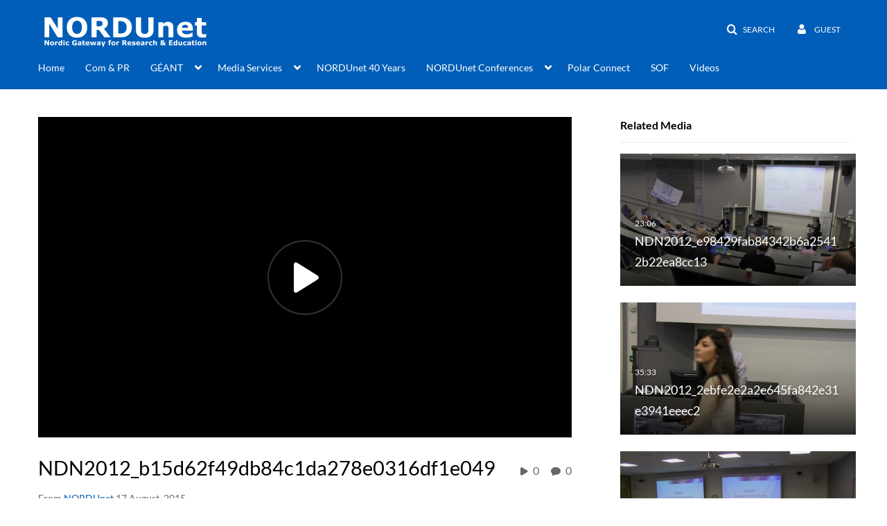

--- FILE ---
content_type: text/html; charset=UTF-8
request_url: https://video.nordu.net/media/NDN2012_b15d62f49db84c1da278e0316df1e049/0_faqbbocj
body_size: 21505
content:
<!DOCTYPE html>

<html lang="en">
<head>
    <link rel="search" type="application/opensearchdescription+xml" href="/osd">
<meta http-equiv='X-UA-Compatible' content='requiresActiveX=true' /><!-- viewhook start modulesHeader -->

<!-- BEGIN FACEBOOK OPEN GRAPH TAGS -->
    <meta property="og:title" content="NDN2012_b15d62f49db84c1da278e0316df1e049" />
    <meta property="og:url" content="https://video.nordu.net/media/NDN2012_b15d62f49db84c1da278e0316df1e049/0_faqbbocj" />
    <meta property="og:description" content="" />
    <meta property="og:type" content="video" />
    <meta property="og:image" content="http://api.kaltura.nordu.net/p/141/sp/14100/thumbnail/entry_id/0_faqbbocj/width/400" />
    <meta property="og:image:secure_url" content="https://api.kaltura.nordu.net/p/141/sp/14100/thumbnail/entry_id/0_faqbbocj/width/400" />
    <meta property="og:site_name" content="NORDUnet Video portal" />
    <meta property="og:video" content="http://video.nordu.net/media/NDN2012_b15d62f49db84c1da278e0316df1e049/0_faqbbocj" />
    <meta property="og:video:secure_url" content="https://video.nordu.net/media/NDN2012_b15d62f49db84c1da278e0316df1e049/0_faqbbocj" />
    <meta property="og:video:width" content="450" />
    <meta property="og:video:height" content="300" />
            <meta property="og:video:type" content="video/mp4" />
        <!-- END FACEBOOK OPEN GRAPH TAGS -->

<!-- BEGIN TWITTER TAGS -->

<meta name="twitter:card" content="player">
<meta name="twitter:site" content="@NORDUnet">
<meta name="twitter:title" content="NDN2012_b15d62f49db84c1da278e0316df1e049">
<meta name="twitter:description" content="">
<meta name="twitter:image" content="https://api.kaltura.nordu.net/p/141/sp/14100/thumbnail/entry_id/0_faqbbocj/width/400">
<meta name="twitter:player" content="https://api.kaltura.nordu.net/p/141/sp/14100/embedIframeJs/uiconf_id/23448416/partner_id/141?iframeembed=true&playerId=kaltura_player&entry_id=0_faqbbocj&widget_id=0_uoulpdf8">
<meta name="twitter:player:width" content="600">
<meta name="twitter:player:height" content="370">
<meta name="twitter:player:stream" content="https://api.kaltura.nordu.net/p/141/sp/14100/playManifest/entryId/0_faqbbocj/flavorId/0_loxiay1o/format/url/protocol/http/a.mp4">
<meta name="twitter:player:stream:content_type" content="video/mp4; codecs=&quot;avc1.42E01E1, mp4a.40.2&quot;">
<!-- END TWITTER TAGS -->

<!-- viewhook end modulesHeader -->
    <script>
        // set webpack public path url to be able to load new react
        window.resourceBasePath = "https://vod-cache.kaltura.nordu.net/5.132.7.806/public/react-new/"
    </script>


<meta name="xsrf-ajax-nonce" content="[base64]" />
<meta http-equiv="Content-Type" content="text/html; charset=utf-8" />
<meta name="viewport" content="width=device-width, initial-scale=1.0" />
<meta name="smartbanner:title" content="NORDUnet KMS GO" />
<meta name="smartbanner:author" content=" " />
<meta name="smartbanner:price" content="FREE" />
<meta name="smartbanner:price-suffix-apple" content=" - On the App Store" />
<meta name="smartbanner:price-suffix-google" content=" - In Google Play" />
<meta name="smartbanner:icon-apple" content="https://streaming.kaltura.nordu.net/p/141/sp/14100/raw/entry_id/0_vi53ihzl/" />
<meta name="smartbanner:icon-google" content="https://streaming.kaltura.nordu.net/p/141/sp/14100/raw/entry_id/0_vi53ihzl/" />
<meta name="smartbanner:button" content="OPEN" />
<meta name="smartbanner:button-url-apple" content="https://nordunet.page.link/?link=https%3A%2F%2Fvideo.nordu.net%2Fmedia%2FNDN2012_b15d62f49db84c1da278e0316df1e049%2F0_faqbbocj&amp;ibi=com.nordunet.kmsv2&amp;isi=1568924045&amp;apn=com.kms.nordunet.kmsapplication" />
<meta name="smartbanner:button-url-google" content="https://nordunet.page.link/?link=https%3A%2F%2Fvideo.nordu.net%2Fmedia%2FNDN2012_b15d62f49db84c1da278e0316df1e049%2F0_faqbbocj&amp;ibi=com.nordunet.kmsv2&amp;isi=1568924045&amp;apn=com.kms.nordunet.kmsapplication" />
<meta name="smartbanner:enabled-platforms" content="android,ios" />
<meta name="smartbanner:hide-ttl" content="10000" />
<meta name="smartbanner:custom-design-modifier" content="kmsapi" />
<meta name="smartbanner:disable-positioning" content="true" /><title>NDN2012_b15d62f49db84c1da278e0316df1e049 - NORDUnet Video portal</title>



<script type="text/javascript">
    document.addEventListener("kmsButtonClickAnalytics", function (e) {
        // name is mandatory
        if (e.detail.name) {
            // use GET params because POST has issues with CORS
            var urlbase = 'https://analytics.kltr.nordu.net/api_v3/index.php?service=analytics&action=trackEvent&eventType=10002&partnerId=141&kalturaApplication=1&kalturaApplicationVer=5.132.7&application=MediaSpace&applicationVer=5.132.7&sessionId=nr8d7r6oql0vhrk81c479231c7&referrer=https%3A%2F%2Fvideo.nordu.net%2Fmedia%2FNDN2012_b15d62f49db84c1da278e0316df1e049%2F0_faqbbocj';
            var urldata = '&buttonName='+e.detail.name+'&buttonValue='+e.detail.value+'&buttonType='+e.detail.type;
            if (e.detail.entryId) {
                urldata += '&entryId='+e.detail.entryId;
            }
            navigator.sendBeacon(urlbase + urldata);
        }
    });
</script>

<style type="text/css" media="screen">
<!--

-->
</style><link href="https://vod-cache.kaltura.nordu.net/5.132.7.806/public/build0/consolidated/86e912cc9165e94b06979d470cc5a2ff.css" media="screen" rel="stylesheet" type="text/css" /><link href="https://vod-cache.kaltura.nordu.net/5.132.7.806/public/build0/touch-icon-iphone.png" rel="icon" /><link href="https://vod-cache.kaltura.nordu.net/5.132.7.806/public/build0/touch-icon-iphone.png" rel="apple-touch-icon" /><link href="https://vod-cache.kaltura.nordu.net/5.132.7.806/public/build0/favicon.ico" rel="icon" type="png" /><link href="https://vod.kltr.nordu.net/p/141/sp/14100/raw/entry_id/0_jbfa5pad/version/100072" media="screen" rel="stylesheet" type="text/css" /><link href="https://vod.kltr.nordu.net/p/141/sp/14100/raw/entry_id/0_3tc8ajj1/version/100062" media="screen" rel="stylesheet" type="text/css" /><link href="https://vod.kltr.nordu.net/p/141/sp/14100/raw/entry_id/0_o3y2bx4e/version/100072" media="screen" rel="stylesheet" type="text/css" /><link href="https://api.kaltura.nordu.net/p/141/sp/14100/raw/entry_id/0_bsa35la6/version/100002" media="screen" rel="stylesheet" type="text/css" /><script type="text/javascript">
    //<![CDATA[
    if (typeof(LOCALE) == 'object'){
	var locale = [];
    for (var key in locale) {
        LOCALE[key] = locale[key];
    }
}
else {
	LOCALE = [];
}
    //]]>
</script>
<script type="text/javascript">
    //<![CDATA[
    if (typeof(LOCALE) == 'object'){
	var locale = {"Add to playlist":"Add to playlist","Search playlist":"Search playlist","Cancel":"Cancel","Add":"Add","Create new playlist":"Create new playlist","Create playlist title":"Create playlist title","Create":"Create"};
    for (var key in locale) {
        LOCALE[key] = locale[key];
    }
}
else {
	LOCALE = {"Add to playlist":"Add to playlist","Search playlist":"Search playlist","Cancel":"Cancel","Add":"Add","Create new playlist":"Create new playlist","Create playlist title":"Create playlist title","Create":"Create"};
}
    //]]>
</script>
<script type="text/javascript">
    //<![CDATA[
    if (typeof(LOCALE) == 'object'){
	var locale = {"Are you sure you want to remove this media?":"Are you sure you want to remove this media?"};
    for (var key in locale) {
        LOCALE[key] = locale[key];
    }
}
else {
	LOCALE = {"Are you sure you want to remove this media?":"Are you sure you want to remove this media?"};
}
    //]]>
</script>
<script type="text/javascript">
    //<![CDATA[
    if (typeof(LOCALE) == 'object'){
	var locale = {"%1 comment":"%1 comment","%1 comments":"%1 comments"};
    for (var key in locale) {
        LOCALE[key] = locale[key];
    }
}
else {
	LOCALE = {"%1 comment":"%1 comment","%1 comments":"%1 comments"};
}
    //]]>
</script>
<script type="text/javascript">
    //<![CDATA[
        var localeCode = "en";
    //]]>
</script>
<script type="text/javascript">
    //<![CDATA[
    if (typeof(LOCALE) == 'object'){
	var locale = {"Service requests":"Service Requests","Existing Requests":"Existing Requests","Order":"Order","Order Captions & Enrichment Services":"Order Captions & Enrichment Services","No requests were found":"No requests were found","Your request has been received. Your video will automatically be updated upon completion.":"Your request has been received. Your video will automatically be updated upon completion.","Service was already requested for this video":"Service was already requested for this video","Oops.. it seems you are not allowed to do that":"Oops.. it seems you are not allowed to do that","The request cannot be fulfilled. Your account credit is depleted. Please contact your administrator":"The request cannot be fulfilled. Your account credit is depleted. Please contact your administrator","Are you sure you want to cancel this request?":"Are you sure you want to cancel this request?","The request is already in progress, therefore cannot be canceled.":"The request is already in progress, therefore cannot be canceled.","No":"No","Yes":"Yes","Cancel Request":"Cancel Request","The captions file should be in %1, SRT type and with an accuracy rate of 99% or higher":"The captions file should be in %1, SRT type and with an accuracy rate of 99% or higher","The captions file uploaded successfully.":"The captions file uploaded successfully.","A captions file is required to perform translation. Please upload a captions file.":"A captions file is required to perform translation. Please upload a captions file.","Choose Captions File:":"Choose Captions File:","Upload Captions File":"Upload Captions File","Select a file":"Select a file","Browse":"Browse","Label":"Label","Dubbing is not supported for videos longer than 20 minutes":"Dubbing is not supported for videos longer than 20 minutes","Live captioning order minimum time before the event starts is %1 minutes. Please make sure to order captions within this timeframe.":"Live captioning order minimum time before the event starts is %1 minutes. Please make sure to order captions within this timeframe.","Are you sure you want to cancel this request? You will still be charged. The refund period has expired":"Are you sure you want to cancel this request? You will still be charged. The refund period has expired","Service was already done for this video. Are you sure you want to resubmit?":"Service was already done for this video. Are you sure you want to resubmit?","One or more of these services was already done for this video, are you sure you want to resubmit?":"One or more of these services was already done for this video, are you sure you want to resubmit?","Resubmit":"Resubmit","Resubmit request":"Resubmit request","Request Date":"Request Date","Service":"Service","Language":"Language","Status":"Status","Abort Task":"Abort Task","Edit Caption":"Edit Caption","Request can not be ordered, there is no credit for ordering. Please contact your administrator":"Request can not be ordered, there is no credit for ordering. Please contact your administrator","%1 items, legend %2 color. Press Enter to see the summary":"%1 items, legend %2 color. Press Enter to see the summary","Summary for %1 requests: %2":"Summary for %1 requests: %2","No data available":"No data available","Unit:":"Unit:","Apply to content published by the following role:":"Apply to content published by the following role:","Add Speaker Names":"Add Speaker Names","Instructions & Notes:":"Instructions & Notes:","Submit":"Submit","Service:":"Service:","Source Media Language:":"Source Media Language:","Feature:":"Feature:","Target Translation Language:":"Target Translation Language:","Turnaround Time:":"Turnaround Time:","The selected Turn Around Time can be fulfilled only for media that is up to 15 minutes duration.":"The selected Turn Around Time can be fulfilled only for media that is up to 15 minutes duration.","Choose txt file*":"Choose txt file*","Upload txt":"Upload txt","No files were found":"No files were found","File Name":"File Name","Title":"Title","Uploaded At":"Uploaded At","At the beginning of the event":"At the beginning of the event","15 minutes before the event starts":"15 minutes before the event starts","30 minutes before the event starts":"30 minutes before the event starts","60 minutes before the event starts":"60 minutes before the event starts","At the end of the event":"At the end of the event","15 minutes after the event ends":"15 minutes after the event ends","30 minutes after the event ends":"30 minutes after the event ends","60 minutes after the event ends":"60 minutes after the event ends","Live Captions Start Time:":"Live Captions Start Time:","Live Captions End Time:":"Live Captions End Time:","We recommend to extend the live captions scheduling to avoid disconnections before the event ends":"We recommend to extend the live captions scheduling to avoid disconnections before the event ends","To order live captions, you must first schedule a webcast":"To order live captions, you must first schedule a webcast","Task ID:":"Task ID:","Requester:":"Requester:","Fidelity:":"Fidelity:","Received date:":"Received Date:","Due-date:":"Due-date:","View Ordering Rules":"View Ordering Rules","Create Rule":"Create Rule","Service will be ordered for each media published to this channel in the future.":"Service will be ordered for each media published to this channel in the future.","Create Rule for Ordering":"Create Rule for Ordering","No rules were found":"No rules were found","Your order has been received. Order requests will be generated and automatically approved for each video published to this channel in the future.":"Your order has been received. Order requests will be generated and automatically approved for each video published to this channel in the future.","Are you sure you want to cancel this rule?<br\/>Order requests will not be generated automatically for videos published to this channel in the future.":"Are you sure you want to cancel this rule?<br\/>Order requests will not be generated automatically for videos published to this channel in the future.","A similar rule already exists for this profile.":"A similar rule already exists for this profile.","Services ordering rules for channels":"Services ordering rules for channels","Remaining Credit":"Remaining Credit","Used Credit":"Used Credit","Credit Overages":"Credit Overages","current credit status":"Current Credit Status","Credit expiration date":"Credit Expiration Date","Media ID:":"Media ID:","Duration:":"Duration:","Service Type:":"Service Type:","Source Language:":"Source Language:","Target Language:":"Target Language:","Completed Date:":"Completed Date:","Speaker ID:":"Speaker ID:","aborted":"Aborted","error":"Error","pending":"Pending","pendingModeration":"Pending Approval","pendingEntryReady":"Draft","processing":"Processing","ready":"Completed","rejected":"Rejected","scheduled":"Scheduled","human":"Professional","machine":"Machine","manager":"Manager","moderator (and higher)":"Moderator (and higher)","contributor (and higher)":"Contributor (and higher)","member (and higher)":"Member (and higher)","anyone":"Anyone","captions":"Captions","translation":"Translation","audioDescription":"Audio Description","audio description":"Audio Description","alignment":"Alignment","chaptering":"Chaptering","dubbing":"Dubbing","liveCaption":"Live Captions","live captions":"Live Captions","extendedAudioDescription":"Extended Audio Description","extended audio description":"Extended Audio Description","ar":"Arabic","cmn":"Mandarin Chinese","de":"German","en":"English","enGb":"English (British)","enUs":"English (American)","es":"Spanish","fr":"French","el":"Greek","he":"Hebrew","hi":"Hindi","hu":"Hungarian","it":"Italian","ja":"Japanese","ko":"Korean","nl":"Dutch","pt":"Portuguese","pl":"Polish","ru":"Russian","ro":"Romanian","tr":"Turkish","yue":"Cantonese","zh":"Chinese","th":"Thai","sv":"Swedish","da":"Danish","no":"Norwegian","fi":"Finnish","is":"Icelandic","in":"Indonesian","ptBR":"Portuguese (Brazil)","esXL":"Spanish (LA-XL)","ga":"Irish","cy":"Welsh","ur":"Urdu","ta":"Tamil","ml":"Malayalam","zu":"Zulu","vi":"Vietnamese","uk":"Ukrainian","frCa":"French (Canada)","zhTw":"Taiwanese Mandarin","ca":"Catalan","af":"Afrikaans","bg":"Bulgarian","et":"Estonian","lv":"Latvian","lt":"Lithuanian","sk":"Slovak","ba":"Bashkir","eu":"Basque","be":"Belarusian","hr":"Croatian","eo":"Esperanto","fa":"Farsi","gl":"Galician","ia":"Interlingua","ms":"Malay","mr":"Marathi","mn":"Mongolian","sl":"Slovenian","te":"Telugu","ug":"Uighur","autoDetect":"Auto-Detect","bestEffort":"Best Effort","fortyEightHours":"48 hours","immediate":"Immediate","sixHours":"6 hours","thirtyMinutes":"30 minutes","threeHours":"3 hours","twentyFourHours":"24 hours","twoHours":"2 hours","eightHours":"8 hours","twelveHours":"12 hours","tenDays":"10 days","fourDays":"4 days","fiveDays":"5 days","oneBusinessDay":"1 business day","twoBusinessDays":"2 business days","threeBusinessDays":"3 business days","fourBusinessDays":"4 business days","fiveBusinessDays":"5 business days","sixBusinessDays":"6 business days","sevenBusinessDays":"7 business days","Service Requests":"Service Requests","Unit":"Unit","View Channel Rules":"View Channel Rules","Number of Requests":"Number of Requests","Show Details":"Show Details","Hide Details":"Hide Details","Are you sure you want to reject the selected request(s)?":"Are you sure you want to reject the selected request(s)?","Are you sure you want to approve the selected request(s)?":"Are you sure you want to approve the selected request(s)?","Approve Requests":"Approve Requests","Approve":"Approve","Reject":"Reject","Email CSV":"Email CSV","Your requests cannot be approved since your account lacks credit for ordering. Please re-select requests to approve.":"Your requests cannot be approved since your account lacks credit for ordering. Please re-select requests to approve.","Last 30 Days":"Last 30 Days","Last 90 Days":"Last 90 Days","Last Year":"Last Year","Reject Requests":"Reject Requests","From":"From","To":"To","Start Time:":"Start Time:","End Time:":"End Time:","Media Name":"Media Name","TAT":"TAT","Feature":"Feature","Cost":"Cost","%1 row":"%1 row","Expand":"Expand","dashboard requests":"dashboard requests","not sortable":"not sortable","sortable":"sortable","Filter request by days, currently selected":"Filter request by days, currently selected","after pressing enter or space, press tab to access filters":"after pressing enter, press tab to access filters","Service was already requested for some of the selected media":"Service was already requested for some of the selected media","Some requests cannot be fulfilled. Your account credit is depleted. Please contact your administrator":"Some requests cannot be fulfilled. Your account credit is depleted. Please contact your administrator","Order Captions & Enrichment Services - %1 Selected Media":"Order Captions & Enrichment Services - %1 Selected Media","Completed":"Completed","Pending, Processing & Draft":"Pending, Processing & Draft","Processing":"Processing","Rejected":"Rejected","Other":"Other","blue":"blue","grey":"grey","yellow":"yellow","red":"red","dark grey":"dark grey","Filter request by days, currently selected %1":"Filter request by days, currently selected %1","To expand details, press Enter":"To expand details, press Enter","To collapse details, press Enter":"To collapse details, press Enter"};
    for (var key in locale) {
        LOCALE[key] = locale[key];
    }
}
else {
	LOCALE = {"Service requests":"Service Requests","Existing Requests":"Existing Requests","Order":"Order","Order Captions & Enrichment Services":"Order Captions & Enrichment Services","No requests were found":"No requests were found","Your request has been received. Your video will automatically be updated upon completion.":"Your request has been received. Your video will automatically be updated upon completion.","Service was already requested for this video":"Service was already requested for this video","Oops.. it seems you are not allowed to do that":"Oops.. it seems you are not allowed to do that","The request cannot be fulfilled. Your account credit is depleted. Please contact your administrator":"The request cannot be fulfilled. Your account credit is depleted. Please contact your administrator","Are you sure you want to cancel this request?":"Are you sure you want to cancel this request?","The request is already in progress, therefore cannot be canceled.":"The request is already in progress, therefore cannot be canceled.","No":"No","Yes":"Yes","Cancel Request":"Cancel Request","The captions file should be in %1, SRT type and with an accuracy rate of 99% or higher":"The captions file should be in %1, SRT type and with an accuracy rate of 99% or higher","The captions file uploaded successfully.":"The captions file uploaded successfully.","A captions file is required to perform translation. Please upload a captions file.":"A captions file is required to perform translation. Please upload a captions file.","Choose Captions File:":"Choose Captions File:","Upload Captions File":"Upload Captions File","Select a file":"Select a file","Browse":"Browse","Label":"Label","Dubbing is not supported for videos longer than 20 minutes":"Dubbing is not supported for videos longer than 20 minutes","Live captioning order minimum time before the event starts is %1 minutes. Please make sure to order captions within this timeframe.":"Live captioning order minimum time before the event starts is %1 minutes. Please make sure to order captions within this timeframe.","Are you sure you want to cancel this request? You will still be charged. The refund period has expired":"Are you sure you want to cancel this request? You will still be charged. The refund period has expired","Service was already done for this video. Are you sure you want to resubmit?":"Service was already done for this video. Are you sure you want to resubmit?","One or more of these services was already done for this video, are you sure you want to resubmit?":"One or more of these services was already done for this video, are you sure you want to resubmit?","Resubmit":"Resubmit","Resubmit request":"Resubmit request","Request Date":"Request Date","Service":"Service","Language":"Language","Status":"Status","Abort Task":"Abort Task","Edit Caption":"Edit Caption","Request can not be ordered, there is no credit for ordering. Please contact your administrator":"Request can not be ordered, there is no credit for ordering. Please contact your administrator","%1 items, legend %2 color. Press Enter to see the summary":"%1 items, legend %2 color. Press Enter to see the summary","Summary for %1 requests: %2":"Summary for %1 requests: %2","No data available":"No data available","Unit:":"Unit:","Apply to content published by the following role:":"Apply to content published by the following role:","Add Speaker Names":"Add Speaker Names","Instructions & Notes:":"Instructions & Notes:","Submit":"Submit","Service:":"Service:","Source Media Language:":"Source Media Language:","Feature:":"Feature:","Target Translation Language:":"Target Translation Language:","Turnaround Time:":"Turnaround Time:","The selected Turn Around Time can be fulfilled only for media that is up to 15 minutes duration.":"The selected Turn Around Time can be fulfilled only for media that is up to 15 minutes duration.","Choose txt file*":"Choose txt file*","Upload txt":"Upload txt","No files were found":"No files were found","File Name":"File Name","Title":"Title","Uploaded At":"Uploaded At","At the beginning of the event":"At the beginning of the event","15 minutes before the event starts":"15 minutes before the event starts","30 minutes before the event starts":"30 minutes before the event starts","60 minutes before the event starts":"60 minutes before the event starts","At the end of the event":"At the end of the event","15 minutes after the event ends":"15 minutes after the event ends","30 minutes after the event ends":"30 minutes after the event ends","60 minutes after the event ends":"60 minutes after the event ends","Live Captions Start Time:":"Live Captions Start Time:","Live Captions End Time:":"Live Captions End Time:","We recommend to extend the live captions scheduling to avoid disconnections before the event ends":"We recommend to extend the live captions scheduling to avoid disconnections before the event ends","To order live captions, you must first schedule a webcast":"To order live captions, you must first schedule a webcast","Task ID:":"Task ID:","Requester:":"Requester:","Fidelity:":"Fidelity:","Received date:":"Received Date:","Due-date:":"Due-date:","View Ordering Rules":"View Ordering Rules","Create Rule":"Create Rule","Service will be ordered for each media published to this channel in the future.":"Service will be ordered for each media published to this channel in the future.","Create Rule for Ordering":"Create Rule for Ordering","No rules were found":"No rules were found","Your order has been received. Order requests will be generated and automatically approved for each video published to this channel in the future.":"Your order has been received. Order requests will be generated and automatically approved for each video published to this channel in the future.","Are you sure you want to cancel this rule?<br\/>Order requests will not be generated automatically for videos published to this channel in the future.":"Are you sure you want to cancel this rule?<br\/>Order requests will not be generated automatically for videos published to this channel in the future.","A similar rule already exists for this profile.":"A similar rule already exists for this profile.","Services ordering rules for channels":"Services ordering rules for channels","Remaining Credit":"Remaining Credit","Used Credit":"Used Credit","Credit Overages":"Credit Overages","current credit status":"Current Credit Status","Credit expiration date":"Credit Expiration Date","Media ID:":"Media ID:","Duration:":"Duration:","Service Type:":"Service Type:","Source Language:":"Source Language:","Target Language:":"Target Language:","Completed Date:":"Completed Date:","Speaker ID:":"Speaker ID:","aborted":"Aborted","error":"Error","pending":"Pending","pendingModeration":"Pending Approval","pendingEntryReady":"Draft","processing":"Processing","ready":"Completed","rejected":"Rejected","scheduled":"Scheduled","human":"Professional","machine":"Machine","manager":"Manager","moderator (and higher)":"Moderator (and higher)","contributor (and higher)":"Contributor (and higher)","member (and higher)":"Member (and higher)","anyone":"Anyone","captions":"Captions","translation":"Translation","audioDescription":"Audio Description","audio description":"Audio Description","alignment":"Alignment","chaptering":"Chaptering","dubbing":"Dubbing","liveCaption":"Live Captions","live captions":"Live Captions","extendedAudioDescription":"Extended Audio Description","extended audio description":"Extended Audio Description","ar":"Arabic","cmn":"Mandarin Chinese","de":"German","en":"English","enGb":"English (British)","enUs":"English (American)","es":"Spanish","fr":"French","el":"Greek","he":"Hebrew","hi":"Hindi","hu":"Hungarian","it":"Italian","ja":"Japanese","ko":"Korean","nl":"Dutch","pt":"Portuguese","pl":"Polish","ru":"Russian","ro":"Romanian","tr":"Turkish","yue":"Cantonese","zh":"Chinese","th":"Thai","sv":"Swedish","da":"Danish","no":"Norwegian","fi":"Finnish","is":"Icelandic","in":"Indonesian","ptBR":"Portuguese (Brazil)","esXL":"Spanish (LA-XL)","ga":"Irish","cy":"Welsh","ur":"Urdu","ta":"Tamil","ml":"Malayalam","zu":"Zulu","vi":"Vietnamese","uk":"Ukrainian","frCa":"French (Canada)","zhTw":"Taiwanese Mandarin","ca":"Catalan","af":"Afrikaans","bg":"Bulgarian","et":"Estonian","lv":"Latvian","lt":"Lithuanian","sk":"Slovak","ba":"Bashkir","eu":"Basque","be":"Belarusian","hr":"Croatian","eo":"Esperanto","fa":"Farsi","gl":"Galician","ia":"Interlingua","ms":"Malay","mr":"Marathi","mn":"Mongolian","sl":"Slovenian","te":"Telugu","ug":"Uighur","autoDetect":"Auto-Detect","bestEffort":"Best Effort","fortyEightHours":"48 hours","immediate":"Immediate","sixHours":"6 hours","thirtyMinutes":"30 minutes","threeHours":"3 hours","twentyFourHours":"24 hours","twoHours":"2 hours","eightHours":"8 hours","twelveHours":"12 hours","tenDays":"10 days","fourDays":"4 days","fiveDays":"5 days","oneBusinessDay":"1 business day","twoBusinessDays":"2 business days","threeBusinessDays":"3 business days","fourBusinessDays":"4 business days","fiveBusinessDays":"5 business days","sixBusinessDays":"6 business days","sevenBusinessDays":"7 business days","Service Requests":"Service Requests","Unit":"Unit","View Channel Rules":"View Channel Rules","Number of Requests":"Number of Requests","Show Details":"Show Details","Hide Details":"Hide Details","Are you sure you want to reject the selected request(s)?":"Are you sure you want to reject the selected request(s)?","Are you sure you want to approve the selected request(s)?":"Are you sure you want to approve the selected request(s)?","Approve Requests":"Approve Requests","Approve":"Approve","Reject":"Reject","Email CSV":"Email CSV","Your requests cannot be approved since your account lacks credit for ordering. Please re-select requests to approve.":"Your requests cannot be approved since your account lacks credit for ordering. Please re-select requests to approve.","Last 30 Days":"Last 30 Days","Last 90 Days":"Last 90 Days","Last Year":"Last Year","Reject Requests":"Reject Requests","From":"From","To":"To","Start Time:":"Start Time:","End Time:":"End Time:","Media Name":"Media Name","TAT":"TAT","Feature":"Feature","Cost":"Cost","%1 row":"%1 row","Expand":"Expand","dashboard requests":"dashboard requests","not sortable":"not sortable","sortable":"sortable","Filter request by days, currently selected":"Filter request by days, currently selected","after pressing enter or space, press tab to access filters":"after pressing enter, press tab to access filters","Service was already requested for some of the selected media":"Service was already requested for some of the selected media","Some requests cannot be fulfilled. Your account credit is depleted. Please contact your administrator":"Some requests cannot be fulfilled. Your account credit is depleted. Please contact your administrator","Order Captions & Enrichment Services - %1 Selected Media":"Order Captions & Enrichment Services - %1 Selected Media","Completed":"Completed","Pending, Processing & Draft":"Pending, Processing & Draft","Processing":"Processing","Rejected":"Rejected","Other":"Other","blue":"blue","grey":"grey","yellow":"yellow","red":"red","dark grey":"dark grey","Filter request by days, currently selected %1":"Filter request by days, currently selected %1","To expand details, press Enter":"To expand details, press Enter","To collapse details, press Enter":"To collapse details, press Enter"};
}
    //]]>
</script>
<script type="text/javascript">
    //<![CDATA[
    if (typeof(LOCALE) == 'object'){
	var locale = {"Kaltura Player":"Kaltura Player","Embed code":"Embed code","Choose player":"Choose player","Max embed size":"Max embed size","oEmbed link":"oEmbed link","Seems like the site administrator did not setup players. Please contact your administrator to add v7 players for the embed options.":"Seems like the site administrator did not setup players. Please contact your administrator to add v7 players for the embed options.","Got It!":"Got It!","Link copied to clipboard.":"Link copied to clipboard.","Copy embed":"Copy embed","Share to Facebook":"Share to Facebook","Share to Twitter":"Share to Twitter","Share to LinkedIn":"Share to LinkedIn","Share with email":"Share with email","Embed":"Embed","oEmbed":"oEmbed","Link to media page":"Link to media page","Share":"Share","Start video at":"Start video at"};
    for (var key in locale) {
        LOCALE[key] = locale[key];
    }
}
else {
	LOCALE = {"Kaltura Player":"Kaltura Player","Embed code":"Embed code","Choose player":"Choose player","Max embed size":"Max embed size","oEmbed link":"oEmbed link","Seems like the site administrator did not setup players. Please contact your administrator to add v7 players for the embed options.":"Seems like the site administrator did not setup players. Please contact your administrator to add v7 players for the embed options.","Got It!":"Got It!","Link copied to clipboard.":"Link copied to clipboard.","Copy embed":"Copy embed","Share to Facebook":"Share to Facebook","Share to Twitter":"Share to Twitter","Share to LinkedIn":"Share to LinkedIn","Share with email":"Share with email","Embed":"Embed","oEmbed":"oEmbed","Link to media page":"Link to media page","Share":"Share","Start video at":"Start video at"};
}
    //]]>
</script>
<script type="text/javascript">
    //<![CDATA[
    if (typeof(LOCALE) == 'object'){
	var locale = {"Watch Later":"Watch Later","Add to %1":"Add to %1","Remove from %1":"Remove from %1","Undo Remove from %1":"Undo Remove from %1","Undo":"Undo","was removed from %1":"was removed from %1","No media in your %1":"No media in your %1","Browse the site to find media and add it to your %1":"Browse the site to find media and add it to your %1","Add to watch list":"Add to watch list","Remove from watch list":"Remove from watch list","Failed to update watch list.":"Failed to update watch list."};
    for (var key in locale) {
        LOCALE[key] = locale[key];
    }
}
else {
	LOCALE = {"Watch Later":"Watch Later","Add to %1":"Add to %1","Remove from %1":"Remove from %1","Undo Remove from %1":"Undo Remove from %1","Undo":"Undo","was removed from %1":"was removed from %1","No media in your %1":"No media in your %1","Browse the site to find media and add it to your %1":"Browse the site to find media and add it to your %1","Add to watch list":"Add to watch list","Remove from watch list":"Remove from watch list","Failed to update watch list.":"Failed to update watch list."};
}
    //]]>
</script>
<script type="text/javascript">
    //<![CDATA[
    if (typeof(LOCALE) == 'object'){
	var locale = {"plays":"plays","likes":"likes","comments":"comments"};
    for (var key in locale) {
        LOCALE[key] = locale[key];
    }
}
else {
	LOCALE = {"plays":"plays","likes":"likes","comments":"comments"};
}
    //]]>
</script>
<script type="text/javascript">
    //<![CDATA[
    if (typeof(LOCALE) == 'object'){
	var locale = {"Top":"Top","Back":"Back","* Required To Publish":"* Required To Publish","Press CTRL-C to copy":"Press CTRL-C to copy","Load More":"Load More","new tag":"new tag","Sorry, this action requires Adobe Flash.":"Sorry, this action requires Adobe Flash.","One result is available, press enter to select it.":"One result is available, press enter to select it.","%1 results are available, use up and down arrow keys to navigate.":"%1 results are available, use up and down arrow keys to navigate.","Loading failed":"Loading failed","Please enter %1 or more %2":"Please enter %1 or more %2","Tags, Editing text - Please enter %1 or more %2":"Tags, Editing text - Please enter %1 or more %2","Please delete %1 %2":"Please delete %1 %2","You can only select %1 %2":"You can only select %1 %2","Loading more results\u2026":"Loading more results\u2026","100%":"100%","Loading":"Loading","Close":"Close","No matching results found":"No matching results found","Please try using other search terms":"Please try using other search terms","%1 item(s) found":"%1 item(s) found","Remove tag %1":"Remove tag %1","thumbnail for channel %0":"thumbnail for channel %0","%0 Galleries found":"%0 Galleries found","%0 Channels found":"%0 Channels found","%0 Gallery found":"%0 Gallery found","%0 Channel found":"%0 Channel found","Found %0 result":"Found %0 result","Found %0 results":"Found %0 results","Go to Channel Results":"Go to Channel Results","Go to Gallery Results":"Go to Gallery Results","No more galleries found.":"No more galleries found.","No Galleries found":"No Galleries found","Slide":"Slide","%1 Slide":"%1 Slide","%1 Slides":"%1 Slides","Tags":"Tags","%1 Tag":"%1 Tag","%1 Tags":"%1 Tags","%1 Item":"%1 Item","%1 Items":"%1 Items","Caption":"Caption","%1 Caption":"%1 Caption","%1 Captions":"%1 Captions","Chapter":"Chapter","%1 Chapters":"%1 Chapters","%1 Chapter":"%1 Chapter","Quiz":"Quiz","%1 Quiz":"%1 Quiz","Details":"Details","%1 Details":"%1 Details","Poll":"Poll","%1 Polls":"%1 Polls","%1 Poll":"%1 Poll","Metadata":"Metadata","%1 Comment":"%1 Comment","Comment":"Comment","%1 Comments":"%1 Comments","selected":"selected","Appears In":"Appears In","Channel %1 link":"Channel %1 link","Created by":"Created by","Search for more from %1":"Search for more from %1","Show All":"Show All","Show Less":"Show Less","Show More":"Show More","More info":"More info","Less info":"Less info","Go to media at %1":"Go to media at %1","A:":"A:","Q:":"Q:","Rejected By Admin":"Rejected By Admin","Keyword found in:":"Keyword found in:","Something went wrong":"Something went wrong","Today":"Today","More Filters":"More Filters","Filters":"Filters","Tab to access filters":"Tab to access filters","Filters removed":"Filters removed","%1 removed":"%1 removed","Clear All":"Clear All","N\/A":"N\/A","More":"More","Previous Filters":"Previous Filters","Next Filters":"Next Filters","%1 second":"%1 second","%1 seconds":"%1 seconds","%1 minute":"%1 minute","%1 minutes":"%1 minutes","%1 hour":"%1 hour","%1 hours":"%1 hours","a few seconds ago":"A few seconds ago","%1 seconds ago":"%1 Seconds ago","%1 minutes ago":"%1 Minutes ago","a minute ago":"A minute ago","%1 hours ago":"%1 Hours ago","an hour ago":"An hour ago","%1 days ago":"%1 Days ago","a day ago":"A day ago","%1 months ago":"%1 Months ago","a month ago":"A month ago","%1 years ago":"%1 Years ago","a year ago":"A year ago","Search":"Search","Published":"Published","Private":"Private","thumbnail for entry ID":"thumbnail for entry ID","click to navigate to entry":"click to navigate to entry","Loading info...":"Loading info...","related entry ID":"related entry ID","click to see thumbnail":"click to see thumbnail","The bulk operation for %1 %2 has been completed":"The bulk operation for %1 %2 has been completed","No more media found.":"No more media found.","You are about to delete the group %1.":"You are about to delete the group %1.","Users in this group will be removed from the group. This action is permanent.":"Users in this group will be removed from the group. This action is permanent.","You are about to delete %1 groups.":"You are about to delete %1 groups.","Users in these groups will be removed from the groups. This action is permanent.":"Users in these groups will be removed from the groups. This action is permanent.","%1 users":"%1 users","Add Users":"Add Users","Delete Group":"Delete Group","%1 Users":"%1 Users","%1 Selected":"%1 Selected","Create Your First Group":"Create Your First Group","No Groups":"No Groups","When you create groups, they will appear in here":"When you create groups, they will appear in here","Your search did not match any group.":"Your search did not match any group.","Make sure you spelled the word correctly":"Make sure you spelled the word correctly","Try a different search term or filters":"Try a different search term or filters","You are about to remove the user %1 from the group.":"You are about to remove the user %1 from the group.","You are about to remove a user that was automatically synced to this group. Depending on the application's Group-sync Module, the user might automatically be added again.":"You are about to remove a user that was automatically synced to this group. Depending on the application's Group-sync Module, the user might automatically be added again.","No Users":"No Users","Your users list is empty":"Your users list is empty","Add Yours First Users":"Add Yours First Users","You are about to remove %1 users from the group.":"You are about to remove %1 users from the group.","Please note - users that were automatically synced to this group may automatically be added again, depending on the application's Group-sync Module.":"Please note - users that were automatically synced to this group may automatically be added again, depending on the application's Group-sync Module.","Remove Users":"Remove Users","Remove User":"Remove User","Remove":"Remove","Start typing to search for a user to add.":"Start typing to search for a user to add.","Number of Users":"Number of Users","Group ID":"Group ID","Copy link to share":"Copy link to share","The group's information is being updated. Once update is completed, you will be able to continue editing the group.":"The group's information is being updated. Once update is completed, you will be able to continue editing the group.","No more groups found.":"No more groups found.","No more users found.":"No more users found.","%1 Existing & %2 Unrecognized Users":"%1 Existing & %2 Unrecognized Users","Create user if ID not found":"Create user if ID not found","Please enter a sender name. For default sender name, use {from_name}":"Please enter a sender name. For default sender name, use {from_name}","Please enter a sender email. For default sender email, use {from_email}":"Please enter a sender email. For default sender email, use {from_email}","Please input a valid email address or {from_email} for the default address":"Please input a valid email address or {from_email} for the default address","Please enter a message subject":"Please enter a message subject","Please enter a message body":"Please enter a message body","Notification:":"Notification:","Sender Name:":"Sender Name:","Sender Email:":"Sender Email:","Subject:":"Subject:","Body:":"Body:","Edit Notification":"Edit Notification","Cancel":"Cancel","Update":"Update","Notifications":"Notifications","Selected":"Selected","Bulk Action":"Bulk Action","Disable":"Disable","Enable":"Enable","Edit Sender Info":"Edit Sender Info","Recipient":"Recipient","Type":"Type","Subject & Body":"Subject & Body","Sender Info":"Sender Info","Edit":"Edit","Upcoming Webcasts":"Upcoming Webcasts","Recorded Webcasts":"Recorded Webcasts","Broadcast will start soon":"Broadcast will start soon","To join, click the link below":"To join, click the link below","No media items found":"No media items found","Recorded":"Recorded","Live Now":"Live Now","Join Now":"Join Now","%1 to %2":"%1 to %2","No Webcasts Yet":"No Webcasts Yet","When you create webcast events, they will appear here":"When you create webcast events, they will appear here","When webcast events will be created, they will appear here":"When webcast events will be created, they will appear here","Add Webcast Event":"Add Webcast Event","Don't Show On Player":"Don't Show On Player","Show On Player":"Show On Player","Please note, the embed player is the default playback player. To use a different player, please contact your admin.":"Please note, the embed player is the default playback player. To use a different player, please contact your admin.","Are you sure you want to remove this media?":"Are you sure you want to remove this media?","character":"character","characters":"characters","Webcast event was updated successfully":"Webcast event was updated successfully","Webcast event was successfully removed from this meeting.":"Webcast event was successfully removed from this meeting.","Press the Enter key to add the email":"Press the Enter key to add the email","Show bio":"Show bio","Hide bio":"Hide bio","Clear All Filters":"Clear All Filters","Search...":"Search...","Column headers with buttons are sortable.":"Column headers with buttons are sortable.","Enter text to search for media":"Enter text to search for media","Search all media":"Search all media","Yes":"Yes","No":"No","Skip to content":"Skip to content","Open side bar":"Open side bar","Close side bar":"Close side bar","Select language: %1":"Select language: %1","user menu":"user menu","badges":"badges","Copy":"Copy","Unlimited":"Unlimited","current credit status":"current credit status","Credit expiration date":"Credit expiration date","Embed Settings:":"Embed Settings:","Choose Player":"Choose Player","Max Embed Size":"Max Embed Size","Thumbnail Embed":"Thumbnail Embed","Auto Play":"Auto Play","Set as my default settings for media type: ":"Set as my default settings for media type: ","Embed Submission":"Embed Submission","Submit as Assignment":"Submit as Assignment","Copy Embed":"Copy Embed","Start & End Time":"Start & End Time","Start at":"Start at","Set start point based on player time":"Set start point based on player time","End at":"End at","Set end point based on player time":"Set end point based on player time","Select a start and \/ or end time for this embed. Note: users will still be able to play the entire media.":"Select a start and \/ or end time for this embed. Note: users will still be able to play the entire media.","Go to Media":"Go to Media","No Access":"No Access","Image Not Available":"Image Not Available","No results found":"No results found","Tags: click any tag to view media on the same topic":"Tags: click any tag to view media on the same topic","No media results were found. Try to adjust your search terms.":"No media results were found. Try to adjust your search terms.","A: ":"A: ","Q: ":"Q: ","%1 Question":"%1 Question","%1 Questions":"%1 Questions","Question":"Question","name":"name","text":"text","Unlisted":"Unlisted","Loading ...":"Loading ...","No Results":"No Results","Converting":"Converting","No Rules Found":"No Rules Found","Save Search":"Save Search","Clear Search":"Clear Search","Close search in video box":"Close search in video box","Open search in video box":"Open search in video box","This search was removed":"This search was removed","Service type:":"Service type:","Status:":"Status:","Received date:":"Received date:","Collage Picture":"Collage Picture","more":"more","Select File":"Select File","Upload Complete!":"Upload Complete!","Cannot connect to Kaltura Client":"Cannot connect to Kaltura Client","Failed to upload file: ":"Failed to upload file: ","Failed to create upload token":"Failed to create upload token","Searching...":"Searching...","Start typing to search for a user or a group":"Start typing to search for a user or a group","Remove option":"Remove option","No matches found":"No matches found","Type user or group name":"Type user or group name","Start typing characters, auto-complete will be presented for users and groups. For exact name search, use the quotation marks (e.g. 'John').":"Start typing characters, auto-complete will be presented for users and groups. For exact name search, use the quotation marks (e.g. 'John').","Select permissions:":"Select permissions:","Upload Attachment":"Upload Attachment","Title:":"Title:","Provide end-users with a more descriptive title for this file (optional)":"Provide end-users with a more descriptive title for this file (optional)","Description:":"Description:","Provide end-users with a brief description of this files content (optional)":"Provide end-users with a brief description of this files content (optional)","Save & Preview":"Save & Preview","Checkbox for %1 Checked":"Checkbox for %1 Checked","Checkbox for %1 Unchecked":"Checkbox for %1 Unchecked","Update Sender Info":"Update Sender Info","Add":"Add","Import List of Users":"Import List of Users","Paste a list of user IDs in the form of open text.":"Paste a list of user IDs in the form of open text.","The user IDs may be separated by ',' or ';' or a line break. Spaces are not allowed.":"The user IDs may be separated by ',' or ';' or a line break. Spaces are not allowed.","Verify User IDs":"Verify User IDs","Creation Date":"Creation Date","Email":"Email","None":"None","Search for Users":"Search for Users","Back to Groups":"Back to Groups","Groups":"Groups","Manual":"Manual","Automatic":"Automatic","User Name":"User Name","User ID":"User ID","Email Address":"Email Address","App Role":"App Role","Creation Mode":"Creation Mode","Copy Group":"Copy Group","Ok":"Ok","Delete":"Delete","Add New Group":"Add New Group","Add Users:":"Add Users:","Bulk Actions":"Bulk Actions","Group Name":"Group Name","Updated Date":"Updated Date","# of Users":"# of Users","Processing...":"Processing...","Search for Groups":"Search for Groups","Group Name:*":"Group Name:*","Group ID:*":"Group ID:*","Group ID supports Alphanumeric characters and: ,!#$%&'*+?^_`{|}~.@-":"Group ID supports Alphanumeric characters and: ,!#$%&'*+?^_`{|}~.@-","Choose Group Name":"Choose Group Name","Toggle Sidebar":"Toggle Sidebar","Add To Playlist":"Add To Playlist","Search for Playlist":"Search for Playlist","New Playlist Title":"New Playlist Title","Create":"Create","Create New Playlist":"Create New Playlist","Cannot create playlist! Please try again later..":"Cannot create playlist! Please try again later..","Description":"Description","Create Playlist":"Create Playlist","Edit Playlist":"Edit Playlist","Playlist Details":"Playlist Details","Updated ":"Updated ","Playlist Tags":"Playlist Tags","Watch Now":"Watch Now","%1 with %2 media":"%1 with %2 media","Change Thumbnail":"Change Thumbnail","Upload":"Upload","More Button":"More Button","Move to Bottom":"Move to Bottom","Add description":"Add description","Add tags":"Add tags","Channel":"Channel","All Shared Content":"All Shared Content","Playlist":"Playlist","My Playlist":"My Playlist","My Playlist %1":"My Playlist %1","Items":"Items","Add to Playlist":"Add to Playlist","Done":"Done","Search for Media":"Search for Media","Delete Playlist":"Delete Playlist","There are no playlists to show":"There are no playlists to show","Create a playlist, or change the search parameters":"Create a playlist, or change the search parameters","Collapsed View":"Collapsed View","Detailed View":"Detailed View","View Type":"View Type","Upload Complete":"Upload Complete"," File size is too big. Maximum size of %1 is allowed.":" File size is too big. Maximum size of %1 is allowed.","Your search did not match any user.":"Your search did not match any user.","Created by ":"Created by ","Collapsed view":"Collapsed view","Detailed view":"Detailed view","Table view":"Table view","on ":"on ","No Entries Found":"No Entries Found","See where the media is published":"See where the media is published","My Media":"My Media","Group Owner":"Group Owner","Co-Editor":"Co-Editor","Group Co-Editor":"Group Co-Editor","Co-Publisher":"Co-Publisher","Group Co-Publisher":"Group Co-Publisher","Co-Viewer":"Co-Viewer","Group Co-Viewer":"Group Co-Viewer","Owner":"Owner","Collaborator":"Collaborator","To make sure your pass is extra secure, please follow these guidelines:":"To make sure your pass is extra secure, please follow these guidelines:","Does not contain your name":"Does not contain your name","Password":"Password","Repeat Password":"Repeat Password","Passwords do not match":"Passwords do not match","Kaltura Mediasace":"Kaltura Mediasace","Lets Set Your Password":"Lets Set Your Password","You\u2019re almost there!":"You\u2019re almost there!","Oops!":"Oops!","We just sent you an email with the activation link. Please check your inbox, follow the link, and set your password to get started!":"We just sent you an email with the activation link. Please check your inbox, follow the link, and set your password to get started!","This link is invalid or has expired. Please enter your email address to receive a new link.":"This link is invalid or has expired. Please enter your email address to receive a new link.","Login":"Login","Go to Site":"Go to Site","Enter Email":"Enter Email","Invalid Email Address":"Invalid Email Address","Send":"Send","You are all set!":"You are all set!","Login to Site in":"Login to Site in","Must contain at least one lower case letter (a-z)":"Must contain at least one lower case letter (a-z)","Must contain at least one numerical digit (0-9)":"Must contain at least one numerical digit (0-9)","Must contain at least one of the following symbols: %~!@#$^*=+?[]{}":"Must contain at least one of the following symbols: %~!@#$^*=+?[]{}","Must be between 8 and 14 characters in length":"Must be between 8 and 14 characters in length","Must not contain the following characters: <>;":"Must not contain the following characters: <>;","The bulk operation for %1 '%2' has completed":"The bulk operation for %1 '%2' has completed","Type user name":"Type user name","Start typing to search for a user":"Start typing to search for a user","Phone":"Phone","Site":"Site","Add User":"Add User","Read More":"Read More","Read Less":"Read Less","Type something":"Type something","Click to remove %1":"Click to remove %1","go to playlist %1":"go to playlist %1","create":"create","Login to create new media":"Login to create new media","thumbnail for %1":"thumbnail for %1","thumbnail for playlist":"thumbnail for playlist","watch %1":"watch %1","watch %1, duration: %2":"watch %1, duration: %2","condition met":"condition met","condition not met":"condition not met","go to %1":"go to %1","Show Less Info for %1":"Show Less Info for %1","Show More Info for %1":"Show More Info for %1","Start Time":"Start Time","Select a start time for this embed. Note: users will still be able to play the entire media.":"Select a start time for this embed. Note: users will still be able to play the entire media.","Explore":"Explore","%1 Detail":"%1 Detail","Set Privacy To All":"Set Privacy To All","All Media":"All Media","In Queue":"In Queue","Uploading %1 %":"Uploading %1 %","Processing":"Processing","Ready":"Ready","Processing Failed":"Processing Failed","Canceled":"Canceled","Media Page":"Media Page","in queue":"in queue","ready":"ready","%1 In Queue":"%1 In Queue","%1 Uploading":"%1 Uploading","%1 Processing":"%1 Processing","%1 Ready":"%1 Ready","%1 Canceled":"%1 Canceled","%1 Failed":"%1 Failed","Coming Soon":"Coming Soon","Upload failed for: %1":"Upload failed for: %1","Save Changes":"Save Changes","Unsaved Changes":"Unsaved Changes","Changes aren't saved. Are you sure you want to leave without saving them?":"Changes aren't saved. Are you sure you want to leave without saving them?","Leave":"Leave","Enter Entry Name":"Enter Entry Name","Cancel All Changes":"Cancel All Changes","Are you sure you want to cancel edit changes?<br\/>This action cannot be undone.":"Are you sure you want to cancel edit changes?<br\/>This action cannot be undone.","Pending":"Pending","Actions Button":"Actions Button","Playlist's name":"Playlist's name","Playlist's description":"Playlist's description","Playlist's tags":"Playlist's tags","%1 menuitem %2 %3":"%1 menuitem %2 %3","Language":"Language","%1 additional items added.":"%1 additional items added.","Insert Link":"Insert Link","Insert Image":"Insert Image","%1 session image":"%1 session image","Row position %1":"Row position %1","Change position for playlist %1. Press Enter to select the row.":"Change position for playlist %1. Press Enter to select the row.","Entry thumbnail. Go to %1":"Entry thumbnail. Go to %1","Entry thumbnail. Go to %1 with duration: %2":"Entry thumbnail. Go to %1 with duration: %2","after pressing enter or space, press tab to access filters":"after pressing enter or space, press tab to access filters","not sortable":"not sortable","sortable":"sortable","descending":"descending","ascending":"ascending","current progress: %1%":"current progress: %1%"};
    for (var key in locale) {
        LOCALE[key] = locale[key];
    }
}
else {
	LOCALE = {"Top":"Top","Back":"Back","* Required To Publish":"* Required To Publish","Press CTRL-C to copy":"Press CTRL-C to copy","Load More":"Load More","new tag":"new tag","Sorry, this action requires Adobe Flash.":"Sorry, this action requires Adobe Flash.","One result is available, press enter to select it.":"One result is available, press enter to select it.","%1 results are available, use up and down arrow keys to navigate.":"%1 results are available, use up and down arrow keys to navigate.","Loading failed":"Loading failed","Please enter %1 or more %2":"Please enter %1 or more %2","Tags, Editing text - Please enter %1 or more %2":"Tags, Editing text - Please enter %1 or more %2","Please delete %1 %2":"Please delete %1 %2","You can only select %1 %2":"You can only select %1 %2","Loading more results\u2026":"Loading more results\u2026","100%":"100%","Loading":"Loading","Close":"Close","No matching results found":"No matching results found","Please try using other search terms":"Please try using other search terms","%1 item(s) found":"%1 item(s) found","Remove tag %1":"Remove tag %1","thumbnail for channel %0":"thumbnail for channel %0","%0 Galleries found":"%0 Galleries found","%0 Channels found":"%0 Channels found","%0 Gallery found":"%0 Gallery found","%0 Channel found":"%0 Channel found","Found %0 result":"Found %0 result","Found %0 results":"Found %0 results","Go to Channel Results":"Go to Channel Results","Go to Gallery Results":"Go to Gallery Results","No more galleries found.":"No more galleries found.","No Galleries found":"No Galleries found","Slide":"Slide","%1 Slide":"%1 Slide","%1 Slides":"%1 Slides","Tags":"Tags","%1 Tag":"%1 Tag","%1 Tags":"%1 Tags","%1 Item":"%1 Item","%1 Items":"%1 Items","Caption":"Caption","%1 Caption":"%1 Caption","%1 Captions":"%1 Captions","Chapter":"Chapter","%1 Chapters":"%1 Chapters","%1 Chapter":"%1 Chapter","Quiz":"Quiz","%1 Quiz":"%1 Quiz","Details":"Details","%1 Details":"%1 Details","Poll":"Poll","%1 Polls":"%1 Polls","%1 Poll":"%1 Poll","Metadata":"Metadata","%1 Comment":"%1 Comment","Comment":"Comment","%1 Comments":"%1 Comments","selected":"selected","Appears In":"Appears In","Channel %1 link":"Channel %1 link","Created by":"Created by","Search for more from %1":"Search for more from %1","Show All":"Show All","Show Less":"Show Less","Show More":"Show More","More info":"More info","Less info":"Less info","Go to media at %1":"Go to media at %1","A:":"A:","Q:":"Q:","Rejected By Admin":"Rejected By Admin","Keyword found in:":"Keyword found in:","Something went wrong":"Something went wrong","Today":"Today","More Filters":"More Filters","Filters":"Filters","Tab to access filters":"Tab to access filters","Filters removed":"Filters removed","%1 removed":"%1 removed","Clear All":"Clear All","N\/A":"N\/A","More":"More","Previous Filters":"Previous Filters","Next Filters":"Next Filters","%1 second":"%1 second","%1 seconds":"%1 seconds","%1 minute":"%1 minute","%1 minutes":"%1 minutes","%1 hour":"%1 hour","%1 hours":"%1 hours","a few seconds ago":"A few seconds ago","%1 seconds ago":"%1 Seconds ago","%1 minutes ago":"%1 Minutes ago","a minute ago":"A minute ago","%1 hours ago":"%1 Hours ago","an hour ago":"An hour ago","%1 days ago":"%1 Days ago","a day ago":"A day ago","%1 months ago":"%1 Months ago","a month ago":"A month ago","%1 years ago":"%1 Years ago","a year ago":"A year ago","Search":"Search","Published":"Published","Private":"Private","thumbnail for entry ID":"thumbnail for entry ID","click to navigate to entry":"click to navigate to entry","Loading info...":"Loading info...","related entry ID":"related entry ID","click to see thumbnail":"click to see thumbnail","The bulk operation for %1 %2 has been completed":"The bulk operation for %1 %2 has been completed","No more media found.":"No more media found.","You are about to delete the group %1.":"You are about to delete the group %1.","Users in this group will be removed from the group. This action is permanent.":"Users in this group will be removed from the group. This action is permanent.","You are about to delete %1 groups.":"You are about to delete %1 groups.","Users in these groups will be removed from the groups. This action is permanent.":"Users in these groups will be removed from the groups. This action is permanent.","%1 users":"%1 users","Add Users":"Add Users","Delete Group":"Delete Group","%1 Users":"%1 Users","%1 Selected":"%1 Selected","Create Your First Group":"Create Your First Group","No Groups":"No Groups","When you create groups, they will appear in here":"When you create groups, they will appear in here","Your search did not match any group.":"Your search did not match any group.","Make sure you spelled the word correctly":"Make sure you spelled the word correctly","Try a different search term or filters":"Try a different search term or filters","You are about to remove the user %1 from the group.":"You are about to remove the user %1 from the group.","You are about to remove a user that was automatically synced to this group. Depending on the application's Group-sync Module, the user might automatically be added again.":"You are about to remove a user that was automatically synced to this group. Depending on the application's Group-sync Module, the user might automatically be added again.","No Users":"No Users","Your users list is empty":"Your users list is empty","Add Yours First Users":"Add Yours First Users","You are about to remove %1 users from the group.":"You are about to remove %1 users from the group.","Please note - users that were automatically synced to this group may automatically be added again, depending on the application's Group-sync Module.":"Please note - users that were automatically synced to this group may automatically be added again, depending on the application's Group-sync Module.","Remove Users":"Remove Users","Remove User":"Remove User","Remove":"Remove","Start typing to search for a user to add.":"Start typing to search for a user to add.","Number of Users":"Number of Users","Group ID":"Group ID","Copy link to share":"Copy link to share","The group's information is being updated. Once update is completed, you will be able to continue editing the group.":"The group's information is being updated. Once update is completed, you will be able to continue editing the group.","No more groups found.":"No more groups found.","No more users found.":"No more users found.","%1 Existing & %2 Unrecognized Users":"%1 Existing & %2 Unrecognized Users","Create user if ID not found":"Create user if ID not found","Please enter a sender name. For default sender name, use {from_name}":"Please enter a sender name. For default sender name, use {from_name}","Please enter a sender email. For default sender email, use {from_email}":"Please enter a sender email. For default sender email, use {from_email}","Please input a valid email address or {from_email} for the default address":"Please input a valid email address or {from_email} for the default address","Please enter a message subject":"Please enter a message subject","Please enter a message body":"Please enter a message body","Notification:":"Notification:","Sender Name:":"Sender Name:","Sender Email:":"Sender Email:","Subject:":"Subject:","Body:":"Body:","Edit Notification":"Edit Notification","Cancel":"Cancel","Update":"Update","Notifications":"Notifications","Selected":"Selected","Bulk Action":"Bulk Action","Disable":"Disable","Enable":"Enable","Edit Sender Info":"Edit Sender Info","Recipient":"Recipient","Type":"Type","Subject & Body":"Subject & Body","Sender Info":"Sender Info","Edit":"Edit","Upcoming Webcasts":"Upcoming Webcasts","Recorded Webcasts":"Recorded Webcasts","Broadcast will start soon":"Broadcast will start soon","To join, click the link below":"To join, click the link below","No media items found":"No media items found","Recorded":"Recorded","Live Now":"Live Now","Join Now":"Join Now","%1 to %2":"%1 to %2","No Webcasts Yet":"No Webcasts Yet","When you create webcast events, they will appear here":"When you create webcast events, they will appear here","When webcast events will be created, they will appear here":"When webcast events will be created, they will appear here","Add Webcast Event":"Add Webcast Event","Don't Show On Player":"Don't Show On Player","Show On Player":"Show On Player","Please note, the embed player is the default playback player. To use a different player, please contact your admin.":"Please note, the embed player is the default playback player. To use a different player, please contact your admin.","Are you sure you want to remove this media?":"Are you sure you want to remove this media?","character":"character","characters":"characters","Webcast event was updated successfully":"Webcast event was updated successfully","Webcast event was successfully removed from this meeting.":"Webcast event was successfully removed from this meeting.","Press the Enter key to add the email":"Press the Enter key to add the email","Show bio":"Show bio","Hide bio":"Hide bio","Clear All Filters":"Clear All Filters","Search...":"Search...","Column headers with buttons are sortable.":"Column headers with buttons are sortable.","Enter text to search for media":"Enter text to search for media","Search all media":"Search all media","Yes":"Yes","No":"No","Skip to content":"Skip to content","Open side bar":"Open side bar","Close side bar":"Close side bar","Select language: %1":"Select language: %1","user menu":"user menu","badges":"badges","Copy":"Copy","Unlimited":"Unlimited","current credit status":"current credit status","Credit expiration date":"Credit expiration date","Embed Settings:":"Embed Settings:","Choose Player":"Choose Player","Max Embed Size":"Max Embed Size","Thumbnail Embed":"Thumbnail Embed","Auto Play":"Auto Play","Set as my default settings for media type: ":"Set as my default settings for media type: ","Embed Submission":"Embed Submission","Submit as Assignment":"Submit as Assignment","Copy Embed":"Copy Embed","Start & End Time":"Start & End Time","Start at":"Start at","Set start point based on player time":"Set start point based on player time","End at":"End at","Set end point based on player time":"Set end point based on player time","Select a start and \/ or end time for this embed. Note: users will still be able to play the entire media.":"Select a start and \/ or end time for this embed. Note: users will still be able to play the entire media.","Go to Media":"Go to Media","No Access":"No Access","Image Not Available":"Image Not Available","No results found":"No results found","Tags: click any tag to view media on the same topic":"Tags: click any tag to view media on the same topic","No media results were found. Try to adjust your search terms.":"No media results were found. Try to adjust your search terms.","A: ":"A: ","Q: ":"Q: ","%1 Question":"%1 Question","%1 Questions":"%1 Questions","Question":"Question","name":"name","text":"text","Unlisted":"Unlisted","Loading ...":"Loading ...","No Results":"No Results","Converting":"Converting","No Rules Found":"No Rules Found","Save Search":"Save Search","Clear Search":"Clear Search","Close search in video box":"Close search in video box","Open search in video box":"Open search in video box","This search was removed":"This search was removed","Service type:":"Service type:","Status:":"Status:","Received date:":"Received date:","Collage Picture":"Collage Picture","more":"more","Select File":"Select File","Upload Complete!":"Upload Complete!","Cannot connect to Kaltura Client":"Cannot connect to Kaltura Client","Failed to upload file: ":"Failed to upload file: ","Failed to create upload token":"Failed to create upload token","Searching...":"Searching...","Start typing to search for a user or a group":"Start typing to search for a user or a group","Remove option":"Remove option","No matches found":"No matches found","Type user or group name":"Type user or group name","Start typing characters, auto-complete will be presented for users and groups. For exact name search, use the quotation marks (e.g. 'John').":"Start typing characters, auto-complete will be presented for users and groups. For exact name search, use the quotation marks (e.g. 'John').","Select permissions:":"Select permissions:","Upload Attachment":"Upload Attachment","Title:":"Title:","Provide end-users with a more descriptive title for this file (optional)":"Provide end-users with a more descriptive title for this file (optional)","Description:":"Description:","Provide end-users with a brief description of this files content (optional)":"Provide end-users with a brief description of this files content (optional)","Save & Preview":"Save & Preview","Checkbox for %1 Checked":"Checkbox for %1 Checked","Checkbox for %1 Unchecked":"Checkbox for %1 Unchecked","Update Sender Info":"Update Sender Info","Add":"Add","Import List of Users":"Import List of Users","Paste a list of user IDs in the form of open text.":"Paste a list of user IDs in the form of open text.","The user IDs may be separated by ',' or ';' or a line break. Spaces are not allowed.":"The user IDs may be separated by ',' or ';' or a line break. Spaces are not allowed.","Verify User IDs":"Verify User IDs","Creation Date":"Creation Date","Email":"Email","None":"None","Search for Users":"Search for Users","Back to Groups":"Back to Groups","Groups":"Groups","Manual":"Manual","Automatic":"Automatic","User Name":"User Name","User ID":"User ID","Email Address":"Email Address","App Role":"App Role","Creation Mode":"Creation Mode","Copy Group":"Copy Group","Ok":"Ok","Delete":"Delete","Add New Group":"Add New Group","Add Users:":"Add Users:","Bulk Actions":"Bulk Actions","Group Name":"Group Name","Updated Date":"Updated Date","# of Users":"# of Users","Processing...":"Processing...","Search for Groups":"Search for Groups","Group Name:*":"Group Name:*","Group ID:*":"Group ID:*","Group ID supports Alphanumeric characters and: ,!#$%&'*+?^_`{|}~.@-":"Group ID supports Alphanumeric characters and: ,!#$%&'*+?^_`{|}~.@-","Choose Group Name":"Choose Group Name","Toggle Sidebar":"Toggle Sidebar","Add To Playlist":"Add To Playlist","Search for Playlist":"Search for Playlist","New Playlist Title":"New Playlist Title","Create":"Create","Create New Playlist":"Create New Playlist","Cannot create playlist! Please try again later..":"Cannot create playlist! Please try again later..","Description":"Description","Create Playlist":"Create Playlist","Edit Playlist":"Edit Playlist","Playlist Details":"Playlist Details","Updated ":"Updated ","Playlist Tags":"Playlist Tags","Watch Now":"Watch Now","%1 with %2 media":"%1 with %2 media","Change Thumbnail":"Change Thumbnail","Upload":"Upload","More Button":"More Button","Move to Bottom":"Move to Bottom","Add description":"Add description","Add tags":"Add tags","Channel":"Channel","All Shared Content":"All Shared Content","Playlist":"Playlist","My Playlist":"My Playlist","My Playlist %1":"My Playlist %1","Items":"Items","Add to Playlist":"Add to Playlist","Done":"Done","Search for Media":"Search for Media","Delete Playlist":"Delete Playlist","There are no playlists to show":"There are no playlists to show","Create a playlist, or change the search parameters":"Create a playlist, or change the search parameters","Collapsed View":"Collapsed View","Detailed View":"Detailed View","View Type":"View Type","Upload Complete":"Upload Complete"," File size is too big. Maximum size of %1 is allowed.":" File size is too big. Maximum size of %1 is allowed.","Your search did not match any user.":"Your search did not match any user.","Created by ":"Created by ","Collapsed view":"Collapsed view","Detailed view":"Detailed view","Table view":"Table view","on ":"on ","No Entries Found":"No Entries Found","See where the media is published":"See where the media is published","My Media":"My Media","Group Owner":"Group Owner","Co-Editor":"Co-Editor","Group Co-Editor":"Group Co-Editor","Co-Publisher":"Co-Publisher","Group Co-Publisher":"Group Co-Publisher","Co-Viewer":"Co-Viewer","Group Co-Viewer":"Group Co-Viewer","Owner":"Owner","Collaborator":"Collaborator","To make sure your pass is extra secure, please follow these guidelines:":"To make sure your pass is extra secure, please follow these guidelines:","Does not contain your name":"Does not contain your name","Password":"Password","Repeat Password":"Repeat Password","Passwords do not match":"Passwords do not match","Kaltura Mediasace":"Kaltura Mediasace","Lets Set Your Password":"Lets Set Your Password","You\u2019re almost there!":"You\u2019re almost there!","Oops!":"Oops!","We just sent you an email with the activation link. Please check your inbox, follow the link, and set your password to get started!":"We just sent you an email with the activation link. Please check your inbox, follow the link, and set your password to get started!","This link is invalid or has expired. Please enter your email address to receive a new link.":"This link is invalid or has expired. Please enter your email address to receive a new link.","Login":"Login","Go to Site":"Go to Site","Enter Email":"Enter Email","Invalid Email Address":"Invalid Email Address","Send":"Send","You are all set!":"You are all set!","Login to Site in":"Login to Site in","Must contain at least one lower case letter (a-z)":"Must contain at least one lower case letter (a-z)","Must contain at least one numerical digit (0-9)":"Must contain at least one numerical digit (0-9)","Must contain at least one of the following symbols: %~!@#$^*=+?[]{}":"Must contain at least one of the following symbols: %~!@#$^*=+?[]{}","Must be between 8 and 14 characters in length":"Must be between 8 and 14 characters in length","Must not contain the following characters: <>;":"Must not contain the following characters: <>;","The bulk operation for %1 '%2' has completed":"The bulk operation for %1 '%2' has completed","Type user name":"Type user name","Start typing to search for a user":"Start typing to search for a user","Phone":"Phone","Site":"Site","Add User":"Add User","Read More":"Read More","Read Less":"Read Less","Type something":"Type something","Click to remove %1":"Click to remove %1","go to playlist %1":"go to playlist %1","create":"create","Login to create new media":"Login to create new media","thumbnail for %1":"thumbnail for %1","thumbnail for playlist":"thumbnail for playlist","watch %1":"watch %1","watch %1, duration: %2":"watch %1, duration: %2","condition met":"condition met","condition not met":"condition not met","go to %1":"go to %1","Show Less Info for %1":"Show Less Info for %1","Show More Info for %1":"Show More Info for %1","Start Time":"Start Time","Select a start time for this embed. Note: users will still be able to play the entire media.":"Select a start time for this embed. Note: users will still be able to play the entire media.","Explore":"Explore","%1 Detail":"%1 Detail","Set Privacy To All":"Set Privacy To All","All Media":"All Media","In Queue":"In Queue","Uploading %1 %":"Uploading %1 %","Processing":"Processing","Ready":"Ready","Processing Failed":"Processing Failed","Canceled":"Canceled","Media Page":"Media Page","in queue":"in queue","ready":"ready","%1 In Queue":"%1 In Queue","%1 Uploading":"%1 Uploading","%1 Processing":"%1 Processing","%1 Ready":"%1 Ready","%1 Canceled":"%1 Canceled","%1 Failed":"%1 Failed","Coming Soon":"Coming Soon","Upload failed for: %1":"Upload failed for: %1","Save Changes":"Save Changes","Unsaved Changes":"Unsaved Changes","Changes aren't saved. Are you sure you want to leave without saving them?":"Changes aren't saved. Are you sure you want to leave without saving them?","Leave":"Leave","Enter Entry Name":"Enter Entry Name","Cancel All Changes":"Cancel All Changes","Are you sure you want to cancel edit changes?<br\/>This action cannot be undone.":"Are you sure you want to cancel edit changes?<br\/>This action cannot be undone.","Pending":"Pending","Actions Button":"Actions Button","Playlist's name":"Playlist's name","Playlist's description":"Playlist's description","Playlist's tags":"Playlist's tags","%1 menuitem %2 %3":"%1 menuitem %2 %3","Language":"Language","%1 additional items added.":"%1 additional items added.","Insert Link":"Insert Link","Insert Image":"Insert Image","%1 session image":"%1 session image","Row position %1":"Row position %1","Change position for playlist %1. Press Enter to select the row.":"Change position for playlist %1. Press Enter to select the row.","Entry thumbnail. Go to %1":"Entry thumbnail. Go to %1","Entry thumbnail. Go to %1 with duration: %2":"Entry thumbnail. Go to %1 with duration: %2","after pressing enter or space, press tab to access filters":"after pressing enter or space, press tab to access filters","not sortable":"not sortable","sortable":"sortable","descending":"descending","ascending":"ascending","current progress: %1%":"current progress: %1%"};
}
    //]]>
</script><script type="text/javascript">
    //<![CDATA[
    var baseUrl = "";
    var KMS_GLOBAL = KMS_GLOBAL || {};
    KMS_GLOBAL.kmsVersion = "5.132.7";
    KMS_GLOBAL.serverUrl = "https:\/\/video.nordu.net";
    KMS_GLOBAL.moduleAssetUrlTemplate = "https:\/\/vod-cache.kaltura.nordu.net\/5.132.7.806\/public\/build0\/{MODULE}\/asset\/{FILE_NAME}";
    KMS_GLOBAL.coreAssetUrlTemplate  = "https:\/\/vod-cache.kaltura.nordu.net\/5.132.7.806\/public\/build0\/{FILE_NAME}";
    var cdnUrl = "https:\/\/vod-cache.kaltura.nordu.net\/5.132.7.806\/public\/";
    // kdp ready callbacks
    var KmsJsCallbackReady = {};
    // kms analytics flag
            var Kms_Analytics_Active = false;
    
    // kms "instant-search" - determines whether search requires you to press enter to search.
            var kmsInstantSearch = true;
    
    

    //]]>
</script><script type="text/javascript" src="https://vod-cache.kaltura.nordu.net/5.132.7.806/public/build0/consolidated/a081ae4e148120c557b3e2aa2c88529f.js"></script><script type="text/javascript" src="https://api.kaltura.nordu.net/p/141/embedPlaykitJs/uiconf_id/23454111/versions/playkit-kaltura-cuepoints={latest},playkit-youtube={latest}"></script><script type="text/javascript" src="https://api.kltr.nordu.net/content/static/player-scripts/thumbnail-embed.js"></script><script type="text/javascript">
    //<![CDATA[
KMS_GLOBAL.cncContextId = '0_faqbbocj';    //]]>
</script><script type="text/javascript">
    //<![CDATA[
dayjs.extend(window.dayjs_plugin_utc);dayjs.extend(window.dayjs_plugin_timezone);dayjs.extend(window.dayjs_plugin_advancedFormat);dayjs.extend(window.dayjs_plugin_formatPhp);    //]]>
</script><script type="text/javascript">
    //<![CDATA[
window.watchLaterTitle = "Watch List"    //]]>
</script><script type="text/javascript">
    //<![CDATA[
dayjs.extend(window.dayjs_plugin_utc);dayjs.extend(window.dayjs_plugin_timezone);dayjs.extend(window.dayjs_plugin_advancedFormat);dayjs.extend(window.dayjs_plugin_formatPhp);    //]]>
</script><script type="text/javascript">
    //<![CDATA[
GLOBAL_KMS = GLOBAL_KMS || {};    //]]>
</script><script type="text/javascript">
    //<![CDATA[
GLOBAL_KMS.EsearchClientProps = {"clientTag":"kms_client","ks":"","serviceUrl":"https:\/\/api.kaltura.nordu.net"}    //]]>
</script><script type="text/javascript" src="https://vod-cache.kaltura.nordu.net/5.132.7.806/public/build0/react-new/mediaspace.runtime.js"></script><script type="text/javascript" src="https://vod-cache.kaltura.nordu.net/5.132.7.806/public/build0/react-new/mediaspace.polyfills.js"></script><script type="text/javascript" src="https://vod-cache.kaltura.nordu.net/5.132.7.806/public/build0/react-new/mediaspace.vendor.js"></script><script type="text/javascript" src="https://vod-cache.kaltura.nordu.net/5.132.7.806/public/build0/react-new/mediaspace.main.js"></script><script type="text/javascript" src="https://vod-cache.kaltura.nordu.net/5.132.7.806/public/build0/react/vendor.min.js"></script><script type="text/javascript" src="https://vod-cache.kaltura.nordu.net/5.132.7.806/public/build0/react/kmsComponents.min.js"></script>
<script>
    (function() {
    	if (!window.GLOBAL_KMS) {
            GLOBAL_KMS = {}
        }
        GLOBAL_KMS = GLOBAL_KMS || {};
        GLOBAL_KMS.helpers = GLOBAL_KMS.helpers || {};
        GLOBAL_KMS.helpers.weekStartDay = "1";
        GLOBAL_KMS.helpers.shortDateFormat = "dd\/mm\/yyyy";
        GLOBAL_KMS.helpers.isCookiesSameSiteNoneSupported = true;
        GLOBAL_KMS.helpers.usePartitionedCookies = false;
                try {
            //check if error recording is on
            var sessionData = localStorage.getItem("kmsSessionData");
            if (sessionData !== null) {
                sessionData += "6975bc5245085;77da87324d30;L21lZGlhL05ETjIwMTJfYjE1ZDYyZjQ5ZGI4NGMxZGEyNzhlMDMxNmRmMWUwNDkvMF9mYXFiYm9jag==,";
                localStorage.setItem("kmsSessionData", sessionData);
            }
        } catch (e) {
            //safety to make sure recording code won't affect user experience.
        }
    })();
</script>

    <!--FRONTCACHE-PLACHOLDER-->
</head>

    <body class="module-default controller-entry action-view  menu-horizontal player-v7 kms-header v2ui shrink--enabled">
    <div id='globalOuterWrap'>
        <div id="pageTop"></div>
        <div id='outerWrap'>
            <div id='overlay'>
                <div id="ajaxStatusWrap">
                    <div id="ajaxStatusMain"></div>
                </div>
            </div>
                        
    <div class="navbar hostedDisabled  navbar-static-top" id="header" role="banner">
        <div class="navbar-inner">
            <div id="navbar-inner-wrapper" class="navbar-wrapper">
                <a href="#wrap" class="skip-to-content-link" tabindex="110">Skip to content</a>
                                <div class="pull-left nav menu-trigger hidden-desktop">
                    <a id="Kbtn-navbar" class="btn btn-navbar show" href="#sidr" role="button"
                       aria-expanded="false" aria-label="Open side bar" tabindex="110">
                        <span class="icon-bar"></span>
                        <span class="icon-bar"></span>
                        <span class="icon-bar"></span>
                    </a>
                </div>
                                <div class="hidden-desktop pull-right nav">            
                                            <ul class="nav pull-right">
                            
    <li class="dropdown" id="mobileUserMenu">
        <a href="#" class="hidden-desktop dropdown-toggle pull-right" id="mobileUserMenuBtn" data-toggle="dropdown" role="button" aria-haspopup="true" aria-expanded="false" aria-controls="mobileUserDropdown" aria-label="User Actions"> <i class="icon-user " aria-hidden="true"></i><strong class="caret" aria-hidden="true"></strong></a>
        <ul class="dropdown-menu" id="mobileUserDropdown" role="menu" aria-labelledby="mobileUserMenuBtn">
            <li class="hidden-desktop nav-header" id="userMobileMenuDisplayName" role="presentation"></li>

            
            <li role="presentation"><a href="/my-media"  data-analytics-value="My Media" role="menuitem" tabindex="-1">My Media</a></li><li role="presentation"><a href="/my-playlists"  class="hidden-phone" data-analytics-value="My Playlists" role="menuitem" tabindex="-1">My Playlists</a></li><li role="presentation"><a href="/history"  data-analytics-value="My History" role="menuitem" tabindex="-1">My History</a></li><li class="divider" role="separator"></li>
<li><a  role="menuitem" tabindex="-1" class="login-btn" href="/user/login"><i class="icon-signin" aria-hidden="true"></i> Login</a></li>
        </ul>
    </li>
                                                    </ul>
                                    </div>

                <div class='pull-right topmenus'>
                    <ul class="nav" role="menu" aria-label="Actions Menu"">
                                                    <li id="search" class="visible-desktop" role='presentation'>
                                <div id="globalsearch" class='navbar-search-wrapper'>
<form id="main_search" class="navbar-search" action="/search" role="search">
    <div class="input-prepend input-append" >
        <span class="search-icon add-on">
            <a onclick="$('#main_search').submit();
                    return false;" href="#" title="Submit Search" aria-label="Submit Search" role="button">
                <i class="icon-search navbar-link" aria-hidden="true"></i>
            </a>
        </span>
        <input type="text" name="searchkeyword" id="main_search_search_for" value="Search all media" onfocus='if($(this).val() == "Search all media") {$(this).val("");}' onblur='if($(this).val() == "") { $(this).val("Search all media");}' class="input-medium searchInput search-query Xhidden" placeholder="Search all media" aria-label="Search all media" />    </div>
</form>
</div>
<script type="text/javascript">
    var defaultText = "Search all media";
    $('#main_search').submit(function(index) {
        if ($("#main_search #main_search_search_for").val() != defaultText) {
            document.location.href = $("#main_search").attr("action") + '/searchkeyword/' + encodeURIComponent($("#main_search_search_for").val().replace(/\/|\\|%2F/g,''));
        }
        return false;
    }).bind('keypress', function(e) {
        if (e.keyCode == 13) {
            $("#main_search").submit();
        }
    });
</script>
                            </li>
                                                
<li role="presentation" class="eSearch__link "><div class="btn-group"><div  id="eSearch-link" class="eSearch__link" role="menuitem"></div></div></li>
  

                        
                                                    <li class="visible-desktop" role='presentation'>
                                    <div class="btn-group" id="userMenuToggle">
        <button data-toggle="dropdown"
                class="btn  dropdown-toggle" 
                id="userMenuToggleBtn"
                aria-haspopup="true" 
                aria-expanded="false" 
                aria-controls="userMenuToggleMenu"
                role="menuitem"><i
                class="icon-user icon-white"></i> 
            <span id="userMenuDisplayName">
                        </span> 
            <i class="icon-chevron-down icon-white"></i>
        </button>
        <ul class="dropdown-menu pull-right" id="userMenuToggleMenu" role="menu" aria-labelledby="userMenuToggleBtn">
            <li role="presentation"><a href="/my-media"  data-analytics-value="My Media" role="menuitem" tabindex="-1">My Media</a></li><li role="presentation"><a href="/my-playlists"  class="hidden-phone" data-analytics-value="My Playlists" role="menuitem" tabindex="-1">My Playlists</a></li><li role="presentation"><a href="/history"  data-analytics-value="My History" role="menuitem" tabindex="-1">My History</a></li><li class="divider" role="separator"></li>
<li><a  role="menuitem" tabindex="-1" class="login-btn" href="/user/login"><i class="icon-signin" aria-hidden="true"></i> Login</a></li>
        </ul>
    </div>


<script>
    // issue an ajax call to get username into the page
    $.getJSON(baseUrl+'/user/get-details?format=ajax', function(data) { asyncCallback(data); }).fail(transportError);
</script>
                            </li>
                                                                        

                    </ul>
                </div>

                <div class="visible-desktop pull-left">
    <a href="/home"  class=" logoImg brand" rel="noopener noreferrer" tabindex="100">
                    <img src="https://vod-cache.kaltura.nordu.net/p/141/sp/14100/raw/entry_id/0_0bo7kbgm/version/100002"  alt="NORDUnet" />            </a>
</div>
<div class="hidden-desktop ">
    <div class="center">
        <a href="/home"  class="" tabindex="100">
                            <img src="https://vod-cache.kaltura.nordu.net/p/141/sp/14100/raw/entry_id/0_0bo7kbgm/version/100002"  class="smallLogo" alt="NORDUnet" />                    </a>
    </div>
</div>
                <div id="logoMark"></div>
                <div id="logoMarkTarget"></div>
                                                    <div id="horizontalMenu" class="pull-left clear visible-desktop" role="navigation" aria-label="Navigation Menu">
                        <ul class="nav" role="menu">
                                    <li  role="menuitem">
            <a id="menu-Home-btn" href="/home" target="_self" tabIndex="110"  role="button">Home</a>        </li>
                <li  role="menuitem">
            <a id="menu-Com&amp;amp;PR-btn" href="/category/Com+%26+PR/197275" tabIndex="110"  role="button">Com &amp; PR</a>        </li>
                <li class="dropdown " role="menuitem">
            <a id="menu-GÉANT-btn" class=" dropdown-toggle" href="/category/G%C3%89ANT/38921" tabIndex="110"  aria-haspopup="true" aria-expanded="false" aria-controls="GÉANT-menu" role="button">GÉANT</a><ul class="dropdown-menu" role="menu" id="GÉANT-menu" aria-labelledby="menu-GÉANT-btn" tabindex="-1">        <li  role="menuitem">
            <a id="menu-DI4R2016-btn" href="/category/G%C3%89ANT%3EDI4R+2016/45011" tabIndex="110"  role="menuitem" tabindex="-1">DI4R 2016</a>        </li>
                <li  role="menuitem">
            <a id="menu-GEANTPMC21-btn" href="/category/G%C3%89ANT%3EGEANT+PMC21/401290" tabIndex="110"  role="menuitem" tabindex="-1">GEANT PMC21</a>        </li>
                <li class="dropdown-submenu " role="menuitem">
            <a id="menu-GEANTSYMPOSIUM-btn" class=" dropdown-toggle" href="/category/G%C3%89ANT%3EGEANT+SYMPOSIUM/284752" tabIndex="110"  aria-haspopup="true" aria-expanded="false" aria-controls="GEANTSYMPOSIUM-menu" role="menuitem" tabindex="-1">GEANT SYMPOSIUM</a><ul class="dropdown-menu" role="menu" id="GEANTSYMPOSIUM-menu" aria-labelledby="menu-GEANTSYMPOSIUM-btn" tabindex="-1">        <li  role="menuitem">
            <a id="menu-GÉANTSymposium2016-btn" href="/category/G%C3%89ANT%3EGEANT+SYMPOSIUM%3EG%C3%89ANT+Symposium+2016/38920" tabIndex="110"  role="menuitem" tabindex="-1">GÉANT Symposium 2016</a>        </li>
                <li  role="menuitem">
            <a id="menu-GÉANTSymposium2017-btn" href="/category/G%C3%89ANT%3EGEANT+SYMPOSIUM%3EG%C3%89ANT+Symposium+2017/56939" tabIndex="110"  role="menuitem" tabindex="-1">GÉANT Symposium 2017</a>        </li>
                <li  role="menuitem">
            <a id="menu-GÉANTSymposium2020-btn" href="/category/G%C3%89ANT%3EGEANT+SYMPOSIUM%3EG%C3%89ANT+Symposium+2020/283867" tabIndex="110"  role="menuitem" tabindex="-1">GÉANT Symposium 2020</a>        </li>
        </ul>        </li>
                <li class="dropdown-submenu " role="menuitem">
            <a id="menu-GEANTTNC-btn" class=" dropdown-toggle" href="/category/G%C3%89ANT%3EGEANT+TNC/284754" tabIndex="110"  aria-haspopup="true" aria-expanded="false" aria-controls="GEANTTNC-menu" role="menuitem" tabindex="-1">GEANT TNC</a><ul class="dropdown-menu" role="menu" id="GEANTTNC-menu" aria-labelledby="menu-GEANTTNC-btn" tabindex="-1">        <li class="dropdown-submenu " role="menuitem">
            <a id="menu-GEANTTNC2025-btn" class=" dropdown-toggle" href="/category/G%C3%89ANT%3EGEANT+TNC%3EGEANT+TNC+2025/772143" tabIndex="110"  aria-haspopup="true" aria-expanded="false" aria-controls="GEANTTNC2025-menu" role="menuitem" tabindex="-1">GEANT TNC 2025</a><ul class="dropdown-menu" role="menu" id="GEANTTNC2025-menu" aria-labelledby="menu-GEANTTNC2025-btn" tabindex="-1">        <li  role="menuitem">
            <a id="menu-Day1-btn" href="/category/G%C3%89ANT%3EGEANT+TNC%3EGEANT+TNC+2025%3EDay+1/773676" tabIndex="110"  role="menuitem" tabindex="-1">Day 1</a>        </li>
                <li  role="menuitem">
            <a id="menu-Day2-btn" href="/category/G%C3%89ANT%3EGEANT+TNC%3EGEANT+TNC+2025%3EDay+2/773677" tabIndex="110"  role="menuitem" tabindex="-1">Day 2</a>        </li>
                <li  role="menuitem">
            <a id="menu-Day3-btn" href="/category/G%C3%89ANT%3EGEANT+TNC%3EGEANT+TNC+2025%3EDay+3/773678" tabIndex="110"  role="menuitem" tabindex="-1">Day 3</a>        </li>
        </ul>        </li>
                <li  role="menuitem">
            <a id="menu-GEANTTNC2024-btn" href="/category/G%C3%89ANT%3EGEANT+TNC%3EGEANT+TNC+2024/685816" tabIndex="110"  role="menuitem" tabindex="-1">GEANT TNC 2024</a>        </li>
                <li  role="menuitem">
            <a id="menu-GEANTTNC2023-btn" href="/category/G%C3%89ANT%3EGEANT+TNC%3EGEANT+TNC+2023/609488" tabIndex="110"  role="menuitem" tabindex="-1">GEANT TNC 2023</a>        </li>
                <li  role="menuitem">
            <a id="menu-GEANTTNC2022-btn" href="/category/G%C3%89ANT%3EGEANT+TNC%3EGEANT+TNC+2022/518028" tabIndex="110"  role="menuitem" tabindex="-1">GEANT TNC 2022</a>        </li>
                <li  role="menuitem">
            <a id="menu-GEANTTNC2021-btn" href="/category/G%C3%89ANT%3EGEANT+TNC%3EGEANT+TNC+2021/428545" tabIndex="110"  role="menuitem" tabindex="-1">GEANT TNC 2021</a>        </li>
                <li  role="menuitem">
            <a id="menu-GÉANTTNC2019-btn" href="/category/G%C3%89ANT%3EGEANT+TNC%3EG%C3%89ANT+TNC+2019/234733" tabIndex="110"  role="menuitem" tabindex="-1">GÉANT TNC 2019</a>        </li>
                <li  role="menuitem">
            <a id="menu-GÉANTTNC2018-btn" href="/category/G%C3%89ANT%3EGEANT+TNC%3EG%C3%89ANT+TNC+2018/170172" tabIndex="110"  role="menuitem" tabindex="-1">GÉANT TNC 2018</a>        </li>
                <li  role="menuitem">
            <a id="menu-GÉANTTNC2017-btn" href="/category/G%C3%89ANT%3EGEANT+TNC%3EG%C3%89ANT+TNC+2017/52644" tabIndex="110"  role="menuitem" tabindex="-1">GÉANT TNC 2017</a>        </li>
                <li  role="menuitem">
            <a id="menu-GÉANTTNC2016-btn" href="/category/G%C3%89ANT%3EGEANT+TNC%3EG%C3%89ANT+TNC+2016/40755" tabIndex="110"  role="menuitem" tabindex="-1">GÉANT TNC 2016</a>        </li>
                <li  role="menuitem">
            <a id="menu-GÉANTTNC2015-btn" href="/category/G%C3%89ANT%3EGEANT+TNC%3EG%C3%89ANT+TNC+2015/30231" tabIndex="110"  role="menuitem" tabindex="-1">GÉANT TNC 2015</a>        </li>
        </ul>        </li>
                <li  role="menuitem">
            <a id="menu-TF-webrtc2015Stockholm-btn" href="/category/G%C3%89ANT%3ETF-webrtc+2015+Stockholm/37221" tabIndex="110"  role="menuitem" tabindex="-1">TF-webrtc 2015 Stockholm</a>        </li>
        </ul>        </li>
                <li class="dropdown " role="menuitem">
            <a id="menu-MediaServices-btn" class=" dropdown-toggle" href="/category/Media+Services/292725" tabIndex="110"  aria-haspopup="true" aria-expanded="false" aria-controls="MediaServices-menu" role="button">Media Services</a><ul class="dropdown-menu" role="menu" id="MediaServices-menu" aria-labelledby="menu-MediaServices-btn" tabindex="-1">        <li  role="menuitem">
            <a id="menu-DeiC-btn" href="/category/Media+Services%3EDeiC/553935" tabIndex="110"  role="menuitem" tabindex="-1">DeiC</a>        </li>
                <li  role="menuitem">
            <a id="menu-Kaltura-btn" href="/category/Media+Services%3EKaltura/292726" tabIndex="110"  role="menuitem" tabindex="-1">Kaltura</a>        </li>
        </ul>        </li>
                <li  role="menuitem">
            <a id="menu-NORDUnet40Years-btn" href="/category/NORDUnet+40+Years/371922" tabIndex="110"  role="button">NORDUnet 40 Years</a>        </li>
                <li class="dropdown " role="menuitem">
            <a id="menu-NORDUnetConferences-btn" class=" dropdown-toggle" href="/category/NORDUnet+Conferences/38922" tabIndex="110"  aria-haspopup="true" aria-expanded="false" aria-controls="NORDUnetConferences-menu" role="button">NORDUnet Conferences</a><ul class="dropdown-menu" role="menu" id="NORDUnetConferences-menu" aria-labelledby="menu-NORDUnetConferences-btn" tabindex="-1">        <li  role="menuitem">
            <a id="menu-NDN2009-btn" href="/category/NORDUnet+Conferences%3ENDN+2009/30241" tabIndex="110"  role="menuitem" tabindex="-1">NDN 2009</a>        </li>
                <li  role="menuitem">
            <a id="menu-NDN2011-btn" href="/category/NORDUnet+Conferences%3ENDN+2011/30251" tabIndex="110"  role="menuitem" tabindex="-1">NDN 2011</a>        </li>
                <li  role="menuitem">
            <a id="menu-NDN2012-btn" href="/category/NORDUnet+Conferences%3ENDN+2012/30261" tabIndex="110"  role="menuitem" tabindex="-1">NDN 2012</a>        </li>
                <li class="dropdown-submenu " role="menuitem">
            <a id="menu-NDN2014-btn" class=" dropdown-toggle" href="/category/NORDUnet+Conferences%3ENDN+2014/421" tabIndex="110"  aria-haspopup="true" aria-expanded="false" aria-controls="NDN2014-menu" role="menuitem" tabindex="-1">NDN 2014</a><ul class="dropdown-menu" role="menu" id="NDN2014-menu" aria-labelledby="menu-NDN2014-btn" tabindex="-1">        <li class="dropdown-submenu " role="menuitem">
            <a id="menu-Days-btn" class=" dropdown-toggle" href="/category/NORDUnet+Conferences%3ENDN+2014%3EDays/481" tabIndex="110"  aria-haspopup="true" aria-expanded="false" aria-controls="Days-menu" role="menuitem" tabindex="-1">Days</a><ul class="dropdown-menu" role="menu" id="Days-menu" aria-labelledby="menu-Days-btn" tabindex="-1">        <li  role="menuitem">
            <a id="menu-Day1-btn" href="/category/NORDUnet+Conferences%3ENDN+2014%3EDays%3EDay+1/491" tabIndex="110"  role="menuitem" tabindex="-1">Day 1</a>        </li>
                <li  role="menuitem">
            <a id="menu-Day2-btn" href="/category/NORDUnet+Conferences%3ENDN+2014%3EDays%3EDay+2/501" tabIndex="110"  role="menuitem" tabindex="-1">Day 2</a>        </li>
                <li  role="menuitem">
            <a id="menu-Day3-btn" href="/category/NORDUnet+Conferences%3ENDN+2014%3EDays%3EDay+3/511" tabIndex="110"  role="menuitem" tabindex="-1">Day 3</a>        </li>
        </ul>        </li>
                <li class="dropdown-submenu " role="menuitem">
            <a id="menu-Tracks-btn" class=" dropdown-toggle" href="/category/NORDUnet+Conferences%3ENDN+2014%3ETracks/471" tabIndex="110"  aria-haspopup="true" aria-expanded="false" aria-controls="Tracks-menu" role="menuitem" tabindex="-1">Tracks</a><ul class="dropdown-menu" role="menu" id="Tracks-menu" aria-labelledby="menu-Tracks-btn" tabindex="-1">        <li  role="menuitem">
            <a id="menu-Plenary-btn" href="/category/NORDUnet+Conferences%3ENDN+2014%3ETracks%3EPlenary/461" tabIndex="110"  role="menuitem" tabindex="-1">Plenary</a>        </li>
                <li  role="menuitem">
            <a id="menu-Track1-btn" href="/category/NORDUnet+Conferences%3ENDN+2014%3ETracks%3ETrack+1/431" tabIndex="110"  role="menuitem" tabindex="-1">Track 1</a>        </li>
                <li  role="menuitem">
            <a id="menu-Track2-btn" href="/category/NORDUnet+Conferences%3ENDN+2014%3ETracks%3ETrack+2/441" tabIndex="110"  role="menuitem" tabindex="-1">Track 2</a>        </li>
                <li  role="menuitem">
            <a id="menu-Track3-btn" href="/category/NORDUnet+Conferences%3ENDN+2014%3ETracks%3ETrack+3/451" tabIndex="110"  role="menuitem" tabindex="-1">Track 3</a>        </li>
        </ul>        </li>
        </ul>        </li>
                <li  role="menuitem">
            <a id="menu-NDN2016-btn" href="/category/NORDUnet+Conferences%3ENDN+2016/44520" tabIndex="110"  role="menuitem" tabindex="-1">NDN 2016</a>        </li>
                <li class="dropdown-submenu " role="menuitem">
            <a id="menu-NDN2018-btn" class=" dropdown-toggle" href="/category/NORDUnet+Conferences%3ENDN+2018/189193" tabIndex="110"  aria-haspopup="true" aria-expanded="false" aria-controls="NDN2018-menu" role="menuitem" tabindex="-1">NDN 2018</a><ul class="dropdown-menu" role="menu" id="NDN2018-menu" aria-labelledby="menu-NDN2018-btn" tabindex="-1">        <li class="dropdown-submenu " role="menuitem">
            <a id="menu-Days-btn" class=" dropdown-toggle" href="/category/NORDUnet+Conferences%3ENDN+2018%3EDays/189195" tabIndex="110"  aria-haspopup="true" aria-expanded="false" aria-controls="Days-menu" role="menuitem" tabindex="-1">Days</a><ul class="dropdown-menu" role="menu" id="Days-menu" aria-labelledby="menu-Days-btn" tabindex="-1">        <li  role="menuitem">
            <a id="menu-Day1-btn" href="/category/NORDUnet+Conferences%3ENDN+2018%3EDays%3EDay+1/189197" tabIndex="110"  role="menuitem" tabindex="-1">Day 1</a>        </li>
                <li  role="menuitem">
            <a id="menu-Day2-btn" href="/category/NORDUnet+Conferences%3ENDN+2018%3EDays%3EDay+2/189198" tabIndex="110"  role="menuitem" tabindex="-1">Day 2</a>        </li>
                <li  role="menuitem">
            <a id="menu-Day3-btn" href="/category/NORDUnet+Conferences%3ENDN+2018%3EDays%3EDay+3/189199" tabIndex="110"  role="menuitem" tabindex="-1">Day 3</a>        </li>
        </ul>        </li>
                <li class="dropdown-submenu " role="menuitem">
            <a id="menu-Tracks-btn" class=" dropdown-toggle" href="/category/NORDUnet+Conferences%3ENDN+2018%3ETracks/189196" tabIndex="110"  aria-haspopup="true" aria-expanded="false" aria-controls="Tracks-menu" role="menuitem" tabindex="-1">Tracks</a><ul class="dropdown-menu" role="menu" id="Tracks-menu" aria-labelledby="menu-Tracks-btn" tabindex="-1">        <li  role="menuitem">
            <a id="menu-Plenary-btn" href="/category/NORDUnet+Conferences%3ENDN+2018%3ETracks%3EPlenary/189203" tabIndex="110"  role="menuitem" tabindex="-1">Plenary</a>        </li>
                <li  role="menuitem">
            <a id="menu-Track1-btn" href="/category/NORDUnet+Conferences%3ENDN+2018%3ETracks%3ETrack+1/189200" tabIndex="110"  role="menuitem" tabindex="-1">Track 1</a>        </li>
                <li  role="menuitem">
            <a id="menu-Track2-btn" href="/category/NORDUnet+Conferences%3ENDN+2018%3ETracks%3ETrack+2/189201" tabIndex="110"  role="menuitem" tabindex="-1">Track 2</a>        </li>
                <li  role="menuitem">
            <a id="menu-Track3-btn" href="/category/NORDUnet+Conferences%3ENDN+2018%3ETracks%3ETrack+3/189202" tabIndex="110"  role="menuitem" tabindex="-1">Track 3</a>        </li>
        </ul>        </li>
        </ul>        </li>
                <li class="dropdown-submenu " role="menuitem">
            <a id="menu-NDN2022-btn" class=" dropdown-toggle" href="/category/NORDUnet+Conferences%3ENDN+2022/545469" tabIndex="110"  aria-haspopup="true" aria-expanded="false" aria-controls="NDN2022-menu" role="menuitem" tabindex="-1">NDN 2022</a><ul class="dropdown-menu" role="menu" id="NDN2022-menu" aria-labelledby="menu-NDN2022-btn" tabindex="-1">        <li  role="menuitem">
            <a id="menu-Plenaries-btn" href="/category/NORDUnet+Conferences%3ENDN+2022%3EPlenaries/545484" tabIndex="110"  role="menuitem" tabindex="-1">Plenaries</a>        </li>
                <li class="dropdown-submenu " role="menuitem">
            <a id="menu-Tracks-btn" class=" dropdown-toggle" href="/category/NORDUnet+Conferences%3ENDN+2022%3ETracks/545472" tabIndex="110"  aria-haspopup="true" aria-expanded="false" aria-controls="Tracks-menu" role="menuitem" tabindex="-1">Tracks</a><ul class="dropdown-menu" role="menu" id="Tracks-menu" aria-labelledby="menu-Tracks-btn" tabindex="-1">        <li  role="menuitem">
            <a id="menu-Track1-btn" href="/category/NORDUnet+Conferences%3ENDN+2022%3ETracks%3ETrack+1/545475" tabIndex="110"  role="menuitem" tabindex="-1">Track 1</a>        </li>
                <li  role="menuitem">
            <a id="menu-Track2-btn" href="/category/NORDUnet+Conferences%3ENDN+2022%3ETracks%3ETrack+2/545478" tabIndex="110"  role="menuitem" tabindex="-1">Track 2</a>        </li>
                <li  role="menuitem">
            <a id="menu-Track3-btn" href="/category/NORDUnet+Conferences%3ENDN+2022%3ETracks%3ETrack+3/545479" tabIndex="110"  role="menuitem" tabindex="-1">Track 3</a>        </li>
        </ul>        </li>
        </ul>        </li>
                <li  role="menuitem">
            <a id="menu-NDN2024-btn" href="/category/NORDUnet+Conferences%3ENDN+2024/706759" tabIndex="110"  role="menuitem" tabindex="-1">NDN 2024</a>        </li>
        </ul>        </li>
                <li  role="menuitem">
            <a id="menu-PolarConnect-btn" href="/category/Polar+Connect/745504" tabIndex="110"  role="button">Polar Connect</a>        </li>
                <li  role="menuitem">
            <a id="menu-SOF-btn" href="/category/SOF/52470" tabIndex="110"  role="button">SOF</a>        </li>
                <li  role="menuitem">
            <a id="menu-Videos-btn" href="/category/Videos/51592" tabIndex="110"  role="button">Videos</a>        </li>
            
                        </ul>
                        <script type="text/javascript">
                            $('#horizontalMenu li.dropdown > a.dropdown-toggle')
                                .append('<strong class="caret"></strong>')
                                .each(function() {
                                    $(this).parent('li')
                                    .on('mouseover', function() {
                                        $(this).addClass('open');
                                    })
                                    .on('mouseout',function(){
                                        $(this).removeClass('open');
                                    });
                                });
                            $('#horizontalMenu li.dropdown  a').on('mouseover', function() {
                                $(this).parentsUntil('#horizontalMenu','li').find('> .dropdown-toggle').each(function(){
                                    $(this).attr('aria-expanded', true);
                                })
                            }).on('mouseout', function(){
                                $(this).parentsUntil('#horizontalMenu','li').find('> .dropdown-toggle').each(function(){
                                    $(this).attr('aria-expanded', false);
                                })
                            });

                            // first level links
                            $('#horizontalMenu li.dropdown > a.dropdown-toggle').kmsDropdownKeyboardEvents();
                            // second level links
                            $('#horizontalMenu li.dropdown > ul.dropdown-menu > li > a').kmsDropdownKeyboardEvents({openKey: 39});
                            // third level and on
                            $('#horizontalMenu li.dropdown > ul.dropdown-menu > li > ul a').kmsDropdownKeyboardEvents({openKey: 39, closeKey: 37});
                        </script>
                    </div>
                            </div>    
        </div>
    </div>

    <div id="sidr" style="display:none" class='' role="navigation" aria-label="side">
                            <ul id="menu" class="nav" role="menu">
                        <li  role="menuitem">
            <a href="/home" target="_self">Home</a>        </li>
                <li  role="menuitem">
            <a href="/category/Com+%26+PR/197275">Com &amp; PR</a>        </li>
                <li  role="menuitem">
            <a class=" dropdown-toggle" href="/category/G%C3%89ANT/38921">GÉANT</a><ul role="menu">        <li  role="menuitem">
            <a href="/category/G%C3%89ANT%3EDI4R+2016/45011">DI4R 2016</a>        </li>
                <li  role="menuitem">
            <a href="/category/G%C3%89ANT%3EGEANT+PMC21/401290">GEANT PMC21</a>        </li>
                <li  role="menuitem">
            <a class=" dropdown-toggle" href="/category/G%C3%89ANT%3EGEANT+SYMPOSIUM/284752">GEANT SYMPOSIUM</a><ul role="menu">        <li  role="menuitem">
            <a href="/category/G%C3%89ANT%3EGEANT+SYMPOSIUM%3EG%C3%89ANT+Symposium+2016/38920">GÉANT Symposium 2016</a>        </li>
                <li  role="menuitem">
            <a href="/category/G%C3%89ANT%3EGEANT+SYMPOSIUM%3EG%C3%89ANT+Symposium+2017/56939">GÉANT Symposium 2017</a>        </li>
                <li  role="menuitem">
            <a href="/category/G%C3%89ANT%3EGEANT+SYMPOSIUM%3EG%C3%89ANT+Symposium+2020/283867">GÉANT Symposium 2020</a>        </li>
        </ul>        </li>
                <li  role="menuitem">
            <a class=" dropdown-toggle" href="/category/G%C3%89ANT%3EGEANT+TNC/284754">GEANT TNC</a><ul role="menu">        <li  role="menuitem">
            <a class=" dropdown-toggle" href="/category/G%C3%89ANT%3EGEANT+TNC%3EGEANT+TNC+2025/772143">GEANT TNC 2025</a><ul role="menu">        <li  role="menuitem">
            <a href="/category/G%C3%89ANT%3EGEANT+TNC%3EGEANT+TNC+2025%3EDay+1/773676">Day 1</a>        </li>
                <li  role="menuitem">
            <a href="/category/G%C3%89ANT%3EGEANT+TNC%3EGEANT+TNC+2025%3EDay+2/773677">Day 2</a>        </li>
                <li  role="menuitem">
            <a href="/category/G%C3%89ANT%3EGEANT+TNC%3EGEANT+TNC+2025%3EDay+3/773678">Day 3</a>        </li>
        </ul>        </li>
                <li  role="menuitem">
            <a href="/category/G%C3%89ANT%3EGEANT+TNC%3EGEANT+TNC+2024/685816">GEANT TNC 2024</a>        </li>
                <li  role="menuitem">
            <a href="/category/G%C3%89ANT%3EGEANT+TNC%3EGEANT+TNC+2023/609488">GEANT TNC 2023</a>        </li>
                <li  role="menuitem">
            <a href="/category/G%C3%89ANT%3EGEANT+TNC%3EGEANT+TNC+2022/518028">GEANT TNC 2022</a>        </li>
                <li  role="menuitem">
            <a href="/category/G%C3%89ANT%3EGEANT+TNC%3EGEANT+TNC+2021/428545">GEANT TNC 2021</a>        </li>
                <li  role="menuitem">
            <a href="/category/G%C3%89ANT%3EGEANT+TNC%3EG%C3%89ANT+TNC+2019/234733">GÉANT TNC 2019</a>        </li>
                <li  role="menuitem">
            <a href="/category/G%C3%89ANT%3EGEANT+TNC%3EG%C3%89ANT+TNC+2018/170172">GÉANT TNC 2018</a>        </li>
                <li  role="menuitem">
            <a href="/category/G%C3%89ANT%3EGEANT+TNC%3EG%C3%89ANT+TNC+2017/52644">GÉANT TNC 2017</a>        </li>
                <li  role="menuitem">
            <a href="/category/G%C3%89ANT%3EGEANT+TNC%3EG%C3%89ANT+TNC+2016/40755">GÉANT TNC 2016</a>        </li>
                <li  role="menuitem">
            <a href="/category/G%C3%89ANT%3EGEANT+TNC%3EG%C3%89ANT+TNC+2015/30231">GÉANT TNC 2015</a>        </li>
        </ul>        </li>
                <li  role="menuitem">
            <a href="/category/G%C3%89ANT%3ETF-webrtc+2015+Stockholm/37221">TF-webrtc 2015 Stockholm</a>        </li>
        </ul>        </li>
                <li  role="menuitem">
            <a class=" dropdown-toggle" href="/category/Media+Services/292725">Media Services</a><ul role="menu">        <li  role="menuitem">
            <a href="/category/Media+Services%3EDeiC/553935">DeiC</a>        </li>
                <li  role="menuitem">
            <a href="/category/Media+Services%3EKaltura/292726">Kaltura</a>        </li>
        </ul>        </li>
                <li  role="menuitem">
            <a href="/category/NORDUnet+40+Years/371922">NORDUnet 40 Years</a>        </li>
                <li  role="menuitem">
            <a class=" dropdown-toggle" href="/category/NORDUnet+Conferences/38922">NORDUnet Conferences</a><ul role="menu">        <li  role="menuitem">
            <a href="/category/NORDUnet+Conferences%3ENDN+2009/30241">NDN 2009</a>        </li>
                <li  role="menuitem">
            <a href="/category/NORDUnet+Conferences%3ENDN+2011/30251">NDN 2011</a>        </li>
                <li  role="menuitem">
            <a href="/category/NORDUnet+Conferences%3ENDN+2012/30261">NDN 2012</a>        </li>
                <li  role="menuitem">
            <a class=" dropdown-toggle" href="/category/NORDUnet+Conferences%3ENDN+2014/421">NDN 2014</a><ul role="menu">        <li  role="menuitem">
            <a class=" dropdown-toggle" href="/category/NORDUnet+Conferences%3ENDN+2014%3EDays/481">Days</a><ul role="menu">        <li  role="menuitem">
            <a href="/category/NORDUnet+Conferences%3ENDN+2014%3EDays%3EDay+1/491">Day 1</a>        </li>
                <li  role="menuitem">
            <a href="/category/NORDUnet+Conferences%3ENDN+2014%3EDays%3EDay+2/501">Day 2</a>        </li>
                <li  role="menuitem">
            <a href="/category/NORDUnet+Conferences%3ENDN+2014%3EDays%3EDay+3/511">Day 3</a>        </li>
        </ul>        </li>
                <li  role="menuitem">
            <a class=" dropdown-toggle" href="/category/NORDUnet+Conferences%3ENDN+2014%3ETracks/471">Tracks</a><ul role="menu">        <li  role="menuitem">
            <a href="/category/NORDUnet+Conferences%3ENDN+2014%3ETracks%3EPlenary/461">Plenary</a>        </li>
                <li  role="menuitem">
            <a href="/category/NORDUnet+Conferences%3ENDN+2014%3ETracks%3ETrack+1/431">Track 1</a>        </li>
                <li  role="menuitem">
            <a href="/category/NORDUnet+Conferences%3ENDN+2014%3ETracks%3ETrack+2/441">Track 2</a>        </li>
                <li  role="menuitem">
            <a href="/category/NORDUnet+Conferences%3ENDN+2014%3ETracks%3ETrack+3/451">Track 3</a>        </li>
        </ul>        </li>
        </ul>        </li>
                <li  role="menuitem">
            <a href="/category/NORDUnet+Conferences%3ENDN+2016/44520">NDN 2016</a>        </li>
                <li  role="menuitem">
            <a class=" dropdown-toggle" href="/category/NORDUnet+Conferences%3ENDN+2018/189193">NDN 2018</a><ul role="menu">        <li  role="menuitem">
            <a class=" dropdown-toggle" href="/category/NORDUnet+Conferences%3ENDN+2018%3EDays/189195">Days</a><ul role="menu">        <li  role="menuitem">
            <a href="/category/NORDUnet+Conferences%3ENDN+2018%3EDays%3EDay+1/189197">Day 1</a>        </li>
                <li  role="menuitem">
            <a href="/category/NORDUnet+Conferences%3ENDN+2018%3EDays%3EDay+2/189198">Day 2</a>        </li>
                <li  role="menuitem">
            <a href="/category/NORDUnet+Conferences%3ENDN+2018%3EDays%3EDay+3/189199">Day 3</a>        </li>
        </ul>        </li>
                <li  role="menuitem">
            <a class=" dropdown-toggle" href="/category/NORDUnet+Conferences%3ENDN+2018%3ETracks/189196">Tracks</a><ul role="menu">        <li  role="menuitem">
            <a href="/category/NORDUnet+Conferences%3ENDN+2018%3ETracks%3EPlenary/189203">Plenary</a>        </li>
                <li  role="menuitem">
            <a href="/category/NORDUnet+Conferences%3ENDN+2018%3ETracks%3ETrack+1/189200">Track 1</a>        </li>
                <li  role="menuitem">
            <a href="/category/NORDUnet+Conferences%3ENDN+2018%3ETracks%3ETrack+2/189201">Track 2</a>        </li>
                <li  role="menuitem">
            <a href="/category/NORDUnet+Conferences%3ENDN+2018%3ETracks%3ETrack+3/189202">Track 3</a>        </li>
        </ul>        </li>
        </ul>        </li>
                <li  role="menuitem">
            <a class=" dropdown-toggle" href="/category/NORDUnet+Conferences%3ENDN+2022/545469">NDN 2022</a><ul role="menu">        <li  role="menuitem">
            <a href="/category/NORDUnet+Conferences%3ENDN+2022%3EPlenaries/545484">Plenaries</a>        </li>
                <li  role="menuitem">
            <a class=" dropdown-toggle" href="/category/NORDUnet+Conferences%3ENDN+2022%3ETracks/545472">Tracks</a><ul role="menu">        <li  role="menuitem">
            <a href="/category/NORDUnet+Conferences%3ENDN+2022%3ETracks%3ETrack+1/545475">Track 1</a>        </li>
                <li  role="menuitem">
            <a href="/category/NORDUnet+Conferences%3ENDN+2022%3ETracks%3ETrack+2/545478">Track 2</a>        </li>
                <li  role="menuitem">
            <a href="/category/NORDUnet+Conferences%3ENDN+2022%3ETracks%3ETrack+3/545479">Track 3</a>        </li>
        </ul>        </li>
        </ul>        </li>
                <li  role="menuitem">
            <a href="/category/NORDUnet+Conferences%3ENDN+2024/706759">NDN 2024</a>        </li>
        </ul>        </li>
                <li  role="menuitem">
            <a href="/category/Polar+Connect/745504">Polar Connect</a>        </li>
                <li  role="menuitem">
            <a href="/category/SOF/52470">SOF</a>        </li>
                <li  role="menuitem">
            <a href="/category/Videos/51592">Videos</a>        </li>
                    </ul>
            </div>

            <div id="loaderWrap" aria-live="assertive" role="alert" aria-label="Action in progress"></div>
            <div id="contentWrap" role="main" tabindex="-1">
                <div id="wrap" class="container" >
                    <div id="alerts" aria-live="assertive" role="alert"></div>
                    



<div id="content" class='row-fluid' >
        <div class="entry-sub-header span12">
        <div id="lastArchivedBox-pane" class="tab-pane active " role="tabpanel" aria-labelledby="lastArchivedBox-tab"></div><script>$(function(){$("#lastArchivedBox-tab").trigger("click")})</script>     </div>
    <div id="mediaContainer" class="span9 no-space">
        
<div id="wrapper" class="video">
    <!--[if !IE]> -->
    <style>
        #wrapper.video {
            padding-top: 30px !important;
            padding-bottom: 56.25% !important;
        }
    </style>
    <!-- <![endif]-->

	<div id="player">
            		
    <!-- kdp embed -->
        <div id="kplayer" class="playerv3" ></div><script id="playerScript" type="text/javascript">try {var config = {"targetId":"kplayer","playback":{"autoplay":false},"provider":{"partnerId":"141","uiConfId":"23454111","env":{"serviceUrl":"https:\/\/api.kaltura.nordu.net\/api_v3","cdnUrl":"https:\/\/api.kaltura.nordu.net","kmsHistoryProxyUrl":"https:\/\/async-api.kaltura.nordu.net\/api_v3\/"},"ks":"[base64]"},"ui":{"locale":"en"},"plugins":{"kava":{"applicationVersion":"5.132.7","application":"MediaSpace","kalturaApplicationVersion":"5.132.7","kalturaApplication":"KMS"},"playkit-js-document-player":{"basePreviewUrl":"https:\/\/video.nordu.net\/media\/"}}}; if(window.KMS_GLOBAL && KMS_GLOBAL.playerKs) config.provider.ks = KMS_GLOBAL.playerKs; if(window.KMS_GLOBAL && KMS_GLOBAL.eventUserId) { if(!config.plugins) config.plugins = {}; if(!config.plugins.kava) config.plugins.kava = {};config.plugins.kava.userId = KMS_GLOBAL.eventUserId;} var kalturaPlayer = KalturaPlayer.setup(config);if (window.kms_playerV7Handler) kms_playerV7Handler.loaded("0_faqbbocj"); kalturaPlayer.loadMedia({entryId:"0_faqbbocj"});} catch (e) {console.error(e.message)} </script>        	</div>
</div>
<div id="transcript-player-plugin" ></div>
        <div id="statusMessages" role="alert" aria-live="assertive"></div>
        <div class="row-fluid tight entry-attributes-data">
    <div class="span9">
        <h3 class="entryTitle">
            NDN2012_b15d62f49db84c1da278e0316df1e049        </h3>
        <p class="muted small">
                        <span class="data first">
                From                <span class="userLink"><a href="/createdby/[base64]"><span class="">NORDUnet</span></a></span>                <span id="js-entry-create-at"></span>
                <script type="text/javascript">
                    (function() {
                        $(document).ready(function() {
                            kmsReact.ReactDOM.render(kmsReact.React.createElement(kmsReact.DateRenderer, {
                                date: 1439811316,
                                context: {"application":{"isLoggedIn":false,"isKAF":false,"enableLoadButton":false,"serviceUrl":"https:\/\/api.kaltura.nordu.net","dateType":2,"shortDateFormat":"DD\/MM\/YYYY","eSearchInfoText":"To search for an exact match, please use Quotation Marks. Example: \u201ccomputer\u201d","enableEntryTitles":true,"timeDisplay":"am-pm","currentLocaleCode":"en","dateFormats":{"longDate":"D MMMM, YYYY","shortDate":"D MMMM, YYYY","longDateNoYear":"D MMMM, YYYY"},"playlistThumbLink":"playlist-page"},"search":{"eSearch":{"switchSortingToRelevance":true}},"calendar":{"getAppointmentUrl":"\/default\/calendar\/get-calendar-appointment"},"eventPlatform":{"eventListItem":{"showThumbnail":true}},"categories":{"rootGalleryCategoryId":"351"},"analytics":{"pageType":"Entry View - VOD","entryId":"0_faqbbocj","analyticsContext":""},"history":{"endSeconds":"10","endPercent":"90","progressBarColor":"#00b4d1","progressBarDoneColor":"#bbbbbb"},"watchlist":{"localStorageExpiry":5},"theming":[]},
                                useSpan: true
                            } ), document.getElementById('js-entry-create-at'));
                        });
                    })();
                </script>
            </span>&nbsp;
            
                    </p>
    </div>
    <div class="span3" id="stats_wrap">
        <span class="pull-right stat_data" id="entry_view_stats">
                <span id="views" class="disabled playerStat__views">
    <span class="screenreader-only">views</span>
<i class="v2ui-View-icon" aria-hidden="true"></i>
<span class="stats-value" aria-hidden="true"></span>
    </span>
    <span id="comments" class="disabled playerStat__comments">
    <span class="screenreader-only">comments</span>
<i class="v2ui-comments_new-icon" aria-hidden="true"></i>
<span class="stats-value" aria-hidden="true"></span>
    </span>

<script type="text/javascript">
        $(function(){
            $.getJSON("/default/entry/get-stats/id/0_faqbbocj?format=ajax",asyncCallback).error(transportError);

                                });
</script>

			
        </span>        
    </div>
</div>	


<script type="text/javascript">
    </script>    </div>
        <div id="mySidebar" class="mySidebar span4 pull-right no-space visible-desktop visible-tablet visible-desktop-hosted visible-tablet-hosted">
        
    <div class="navbar no-space">
        <div class="row-fluid ">
            <h3 class="tight">Related Media</h3>
        </div>
    </div>
    <div class="row-fluid">
        <div id="entrySideBarPane-Related-2" class="row-fluid"><script type="text/javascript">$(getAsyncContent('/entry/sidebar/related/0_faqbbocj', '#entrySideBarPane-Related-2', 'click', '#entrySideBarPane-Related-2', '', 'small'));</script><script>$("#entrySideBarPane-Related-2").trigger("click");</script></div>    </div>
        </div>

    <div id="entryDataBlock" class="span9">
        
<div id="entry-nav" class="carousel-nav bottomMargin row-fluid hidden-phone hostedEnabled" >
    <div class="span12">
        
<div id="entryButtons" class="span10 js-entry-buttons loading">
    <ul class="tabs-container js-tabs-container nav nav-tabs" role="tablist">
        <li  role="presentation"><a id="tab-Details" data-id="tab-Details" href="" data-original-title="" data-to="1" class="btn responsiveSizePhone tabs-container__button active tab-Details Details-tab" role="tab" aria-controls="" aria-selected="true"><span class="tabLabel"> Details</span></a></li>
    </ul>
    <div class="js-inline-async shrink__inline-elements"></div>
</div>
<script>
    $('.js-entry-buttons').shrink({
        event: "entry:buttons-loaded" ,
        maximized: ".js-tabs-container li"
    });
</script>
      <div class="pull-right">
        
                  <a id="entryPageBack" href="javascript:history.back()" class="btn hidden-phone hidden-tablet hidden-desktop back-btn--hosted-enabled responsiveSizePhone">
            <i class="icon-arrow-left" id="backIcon"></i>
            <span id="Label-entryPageBack">Back</span>
          </a>
              </div>

    </div>
</div>

<div id="entry-nav" class="carousel-nav bottomMargin row-fluid visible-phone hostedEnabled" >
        

<div id="mobile-entryButtons">
    <ul class="inline" id="mobile-entryButtons-ul">
        </ul>
</div>
</div>

<div id="entryCarousel" class="row-fluid mainCarousel carousel slide">
    <div class="carousel-inner">
            <div class="item active" tabindex="0">
        <div id="Details" data-overflow="hidden" class="row-fluid" role="tabpanel" aria-labelledby="tab-Details">
<div class='expandable'>
    <div class="row-fluid normalWordBreak">
        No description provided    </div>
    <dl class="details dl-horizontal">
                            <dt>Tags</dt>
            <dd>
                <div id="entryTags" class="tagsWrapper">
<script type="text/javascript">
	(function() {
        $(document).ready(function() {
            kmsReact.ReactDOM.render(kmsReact.React.createElement(kmsReact.EntryTags, {
                tags: ["ndn 2012","conference"],
                hideLink: false,
            } ), document.getElementById('entryTags'));
        });
    })();
</script>
</div>            </dd>
            </dl>
    <dl id="entry-metadata" class="dl-horizontal" role="presentation">
            </dl>
    <div id="entry-metadata-msg"></div>

    
    <script type="text/javascript">
        $(function(){
                        $('#entry-metadata-msg').kmsEntryMetadataMssage({'msg':"Looking for more..."});

                        $.getJSON("/default/entry/get-metadata/id/0_faqbbocj?format=ajax",asyncCallback).error(transportError);

                    });
    </script>
</div>
</div>
<script>$(function(){$("#tab-Details").trigger("click");})</script>    </div>	
                </div>
</div>

    <a id="bottom_tabs_anchor" aria-hidden="true"></a>

<div id="bottom_tabs" class="tabbable row-fluid">
    <div class="tab-content"></div>
</div>

<script type="text/javascript">
    $(function(){

        var readyForDeepLink = false;

                function gotoInitTab() {
            if (!readyForDeepLink) {
                readyForDeepLink = true;
                return;
            }
            if (window.gotoTab) {
                // use setTimeout(10) to make sure this is the last thing that happens,
                // and that any scripts run by actions/buttons are run
                setTimeout(function() {$("a." + window.gotoTab + "-tab").trigger("click");}, 10);
            }
            else {
                $(".js-entry-buttons").find(".js-tabs-container").find("a").first().click();
            }
        }

        $('body').on('entry-buttons-loaded', gotoInitTab);
        $('body').on('entry-actions-resolved', gotoInitTab);

                                $('#entryButtons ul').kmsEllipsisLoad();

                                        $.getJSON("/default/entry/get-buttons/id/0_faqbbocj?format=ajax",asyncCallback).error(transportError);
                    
                $.getJSON("/default/entry/get-tabs/id/0_faqbbocj/categoryid/?format=ajax",asyncCallback).error(transportError);

                                $.getJSON("/default/entry/resolve-actions/id/0_faqbbocj?format=ajax",asyncCallback).error(transportError);
            });


</script>
    </div>
</div>
<script type="text/javascript">
    $(function() {
        $.event.trigger('kmsTrack', 'Media View') 
    });
</script>
                </div>
            </div>
            <div id="push"></div>
        </div>
            <footer class="hostedDisabled navbar-static-bottom" id="footer">
        <div class="container">
            <p class="muted credit">
                Kaltura MediaSpace™ <a href=https://nordu.net/content/nordunet-kaltura-service target=_blank> video portal</a> <span style=float:right;><a href=https://support.nordu.net/hc/en-us/sections/360003325053-Kaltura target=_blank>User Guides and Technical Documentation</a></span>            </p>
        </div>
    </footer>

<!-- viewhook start siteFooter -->

<script>
    (() => {
        addLinks = function () {
            $(".form-vertical .form-actions").find("a").hide();
            $(".kms-ds-login-form").find("a").hide();
            $("#Login-forgot").hide();
            $("#Login-cancel").hide();

            var $form = $('.kms-ds-login-form').first();
            var $formActions = $form.find('.kms-ds-login-form-buttons');
            var links = "<div class=\"privateregistration__added-links\">\n    <br \/><br \/>\n    <a class=\"privateregistration-added-links__forgot-password\" href=\"\/privateregistration\/index\/forgot\">\n        Forgot your password?    <\/a>\n    <br \/><br \/>\n    <a class=\"privateregistration-added-links__resend-email\" href=\"\/privateregistration\/index\/resend\">\n        Resend Activation Email    <\/a>\n<\/div>\n";

            $(".form-vertical .form-actions").first().append(links);
            $(".kms-ds-login-form-buttons").first().append(links);

            $("#Login-username").attr('placeholder', "Email*");
            $("#Login-password").attr("placeholder", "Password*");

                    };
        $(window).on("load", function () {
            addLinks();
        });
    })();
</script>
<!-- viewhook end siteFooter --><script type="text/javascript">
    //<![CDATA[
    
        var headerSearchFormTarget = document.getElementById('eSearch-link');
        if(headerSearchFormTarget !== null) {
            kmsReact.ReactDOM.render(kmsReact.React.createElement(kmsReact.HeaderSearchForm,{ searchUrl: '/esearch/search?keyword', placeholder: 'Search all media', targetId: 'logoMark', renderTargetId: 'logoMarkTarget', headerId: 'navbar-inner-wrapper', headerLinkClass: 'eSearch__link', clearElementId: 'toplinks' ,mobileClearElementSelector: '.js-desktop-upload-menu', expanded: 0, tabIndex: 110} ), headerSearchFormTarget);
        }    //]]>
</script>
<script>
if (top != self)
{
    top.location=self.document.location;
}
</script>
    </div>
    </body>
</html>


--- FILE ---
content_type: text/html; charset=UTF-8
request_url: https://video.nordu.net/user/get-details?format=ajax&_=1769323605936
body_size: -14
content:
{"content":[{"target":"#userMobileMenuDisplayName, #userMenuDisplayName","action":"replace","content":"Guest"}],"script":"$(\"body\").trigger(\"userDetailsPopulated\");;$(\"meta[name=xsrf-ajax-nonce]\").attr(\"content\", \"[base64]\");"}

--- FILE ---
content_type: text/html; charset=UTF-8
request_url: https://video.nordu.net/entry/sidebar/related/0_faqbbocj?format=ajax&_=1769323605937
body_size: 4178
content:
{"content":[{"target":"#target","action":"replace","content":"    <div class=\"navbar no-space\">\n        <table class=\"table table-hover table-bordered thumbnails table-condensed\">\n            <tbody>\n            <tr class=\"hidden-phone relatedMedia\">\n    <td>\n        <div class=\"thumbnail\">\n            \n\n<div class=\"photo-group thumb_wrapper\" tabindex=\"-1\" \ttitle=\"NDN2012_e98429fab84342b6a25412b22ea8cc13\">\n            <a class=\"item_link\" href=\"\/media\/NDN2012_e98429fab84342b6a25412b22ea8cc13\/0_0mr3g4ok\" >\n            <img src=\"https:\/\/api.kltr.nordu.net\/p\/141\/sp\/14100\/thumbnail\/entry_id\/0_0mr3g4ok\/version\/100000\/width\/478\/height\/269\/width\/478\/height\/269\/type\/3\/quality\/100\"  alt=\"Thumbnail for NDN2012_e98429fab84342b6a25412b22ea8cc13\" width=\"478\" height=\"269\" class=\"thumb_img\" onerror=\"handleImageLoadError(this)\" \/>\n        <div class=\"overlay-wrapper\"><\/div>\n\n                <div class='thumb_icon label-inverse wrap-icon-film' aria-label='Video'><p class=\"thumb_icon_content\"><i class='icon-film icon-white' aria-hidden='true'><\/i><\/p><\/div>\n        <div class=\"thumb_labels_wrapper\">\n            <span class=\"screenreader-only\">NDN2012_e98429fab84342b6a25412b22ea8cc13<\/span>            <div class=\"thumb_time label-inverse wrap-icon-film\">\n                <p class=\"thumb_time_content\">\n                0&nbsp;&nbsp;<i class=\"v2ui-View-icon\"><\/i>&nbsp;|&nbsp;<span class=\"duration\" aria-hidden=\"true\">23:06<\/span><span class=\"screenreader-only\">duration 23 minutes 6 seconds<\/span>                <\/p>\n            <\/div>\n\n                            <div class=\"thumb_name label-inverse\">\n                <p class=\"thumb_name_content\">NDN2012_e98429fab84342b6a25412b22ea8cc13<\/p>\n                <\/div>\n                    <\/div>\n            <\/a><!-- item_link -->\n    \n            <div class=\"thumb_name\">\n            <p class=\"thumb_name_content_link\">\n                                    <a class=\"item_link\" href=\"\/media\/NDN2012_e98429fab84342b6a25412b22ea8cc13\/0_0mr3g4ok\" >NDN2012_e98429fab84342b6a25412b22ea8cc13<\/a>\n                            <\/p>\n        <\/div>\n    <\/div>\n            <div>\n                <p class=\"muted thumb_user_content\">\n                    From                    <span class=\"userLink\"><a href=\"\/createdby\/[base64]\"><span class=\"\">NORDUnet<\/span><\/a><\/span>                    <span class='thumbTimeAdded'>\n                        <span id=\"js-entry-date_0_0mr3g4ok\"><\/span>\n                        <script type=\"text\/javascript\">\n                            (function() {\n                                $(document).ready(function() {\n                                    kmsReact.ReactDOM.render(kmsReact.React.createElement(kmsReact.DateRenderer, {\n                                        date: 1439811763,\n                                        context: {\"application\":{\"isLoggedIn\":false,\"isKAF\":false,\"enableLoadButton\":false,\"serviceUrl\":\"https:\\\/\\\/api.kaltura.nordu.net\",\"dateType\":2,\"shortDateFormat\":\"DD\\\/MM\\\/YYYY\",\"eSearchInfoText\":\"To search for an exact match, please use Quotation Marks. Example: \\u201ccomputer\\u201d\",\"enableEntryTitles\":true,\"timeDisplay\":\"am-pm\",\"currentLocaleCode\":\"en\",\"dateFormats\":{\"longDate\":\"D MMMM, YYYY\",\"shortDate\":\"D MMMM, YYYY\",\"longDateNoYear\":\"D MMMM, YYYY\"},\"playlistThumbLink\":\"playlist-page\"},\"search\":{\"eSearch\":{\"switchSortingToRelevance\":true}},\"calendar\":{\"getAppointmentUrl\":\"\\\/default\\\/calendar\\\/get-calendar-appointment\"},\"eventPlatform\":{\"eventListItem\":{\"showThumbnail\":true}},\"categories\":{\"rootGalleryCategoryId\":\"351\"},\"analytics\":{\"analyticsContext\":\"\"},\"history\":{\"endSeconds\":\"10\",\"endPercent\":\"90\",\"progressBarColor\":\"#00b4d1\",\"progressBarDoneColor\":\"#bbbbbb\"},\"watchlist\":{\"localStorageExpiry\":5},\"theming\":[]},\n                                        useSpan: true\n                                    } ), document.getElementById('js-entry-date_' + '0_0mr3g4ok'));\n                                });\n                            })();\n                        <\/script>\n                    <\/span>\n                <\/p>\n            <\/div>\n        <\/div>\n    <\/td>\n<\/tr>\n<tr class=\"hidden-phone relatedMedia\">\n    <td>\n        <div class=\"thumbnail\">\n            \n\n<div class=\"photo-group thumb_wrapper\" tabindex=\"-1\" \ttitle=\"NDN2012_2ebfe2e2a2e645fa842e31e3941eeec2\">\n            <a class=\"item_link\" href=\"\/media\/NDN2012_2ebfe2e2a2e645fa842e31e3941eeec2\/0_ym6rjhpa\" >\n            <img src=\"https:\/\/api.kltr.nordu.net\/p\/141\/sp\/14100\/thumbnail\/entry_id\/0_ym6rjhpa\/version\/100000\/width\/478\/height\/269\/width\/478\/height\/269\/type\/3\/quality\/100\"  alt=\"Thumbnail for NDN2012_2ebfe2e2a2e645fa842e31e3941eeec2\" width=\"478\" height=\"269\" class=\"thumb_img\" onerror=\"handleImageLoadError(this)\" \/>\n        <div class=\"overlay-wrapper\"><\/div>\n\n                <div class='thumb_icon label-inverse wrap-icon-film' aria-label='Video'><p class=\"thumb_icon_content\"><i class='icon-film icon-white' aria-hidden='true'><\/i><\/p><\/div>\n        <div class=\"thumb_labels_wrapper\">\n            <span class=\"screenreader-only\">NDN2012_2ebfe2e2a2e645fa842e31e3941eeec2<\/span>            <div class=\"thumb_time label-inverse wrap-icon-film\">\n                <p class=\"thumb_time_content\">\n                2&nbsp;&nbsp;<i class=\"v2ui-View-icon\"><\/i>&nbsp;|&nbsp;<span class=\"duration\" aria-hidden=\"true\">35:33<\/span><span class=\"screenreader-only\">duration 35 minutes 33 seconds<\/span>                <\/p>\n            <\/div>\n\n                            <div class=\"thumb_name label-inverse\">\n                <p class=\"thumb_name_content\">NDN2012_2ebfe2e2a2e645fa842e31e3941eeec2<\/p>\n                <\/div>\n                    <\/div>\n            <\/a><!-- item_link -->\n    \n            <div class=\"thumb_name\">\n            <p class=\"thumb_name_content_link\">\n                                    <a class=\"item_link\" href=\"\/media\/NDN2012_2ebfe2e2a2e645fa842e31e3941eeec2\/0_ym6rjhpa\" >NDN2012_2ebfe2e2a2e645fa842e31e3941eeec2<\/a>\n                            <\/p>\n        <\/div>\n    <\/div>\n            <div>\n                <p class=\"muted thumb_user_content\">\n                    From                    <span class=\"userLink\"><a href=\"\/createdby\/[base64]\"><span class=\"\">NORDUnet<\/span><\/a><\/span>                    <span class='thumbTimeAdded'>\n                        <span id=\"js-entry-date_0_ym6rjhpa\"><\/span>\n                        <script type=\"text\/javascript\">\n                            (function() {\n                                $(document).ready(function() {\n                                    kmsReact.ReactDOM.render(kmsReact.React.createElement(kmsReact.DateRenderer, {\n                                        date: 1439810643,\n                                        context: {\"application\":{\"isLoggedIn\":false,\"isKAF\":false,\"enableLoadButton\":false,\"serviceUrl\":\"https:\\\/\\\/api.kaltura.nordu.net\",\"dateType\":2,\"shortDateFormat\":\"DD\\\/MM\\\/YYYY\",\"eSearchInfoText\":\"To search for an exact match, please use Quotation Marks. Example: \\u201ccomputer\\u201d\",\"enableEntryTitles\":true,\"timeDisplay\":\"am-pm\",\"currentLocaleCode\":\"en\",\"dateFormats\":{\"longDate\":\"D MMMM, YYYY\",\"shortDate\":\"D MMMM, YYYY\",\"longDateNoYear\":\"D MMMM, YYYY\"},\"playlistThumbLink\":\"playlist-page\"},\"search\":{\"eSearch\":{\"switchSortingToRelevance\":true}},\"calendar\":{\"getAppointmentUrl\":\"\\\/default\\\/calendar\\\/get-calendar-appointment\"},\"eventPlatform\":{\"eventListItem\":{\"showThumbnail\":true}},\"categories\":{\"rootGalleryCategoryId\":\"351\"},\"analytics\":{\"analyticsContext\":\"\"},\"history\":{\"endSeconds\":\"10\",\"endPercent\":\"90\",\"progressBarColor\":\"#00b4d1\",\"progressBarDoneColor\":\"#bbbbbb\"},\"watchlist\":{\"localStorageExpiry\":5},\"theming\":[]},\n                                        useSpan: true\n                                    } ), document.getElementById('js-entry-date_' + '0_ym6rjhpa'));\n                                });\n                            })();\n                        <\/script>\n                    <\/span>\n                <\/p>\n            <\/div>\n        <\/div>\n    <\/td>\n<\/tr>\n<tr class=\"hidden-phone relatedMedia\">\n    <td>\n        <div class=\"thumbnail\">\n            \n\n<div class=\"photo-group thumb_wrapper\" tabindex=\"-1\" \ttitle=\"NDN2012_9ae2b5a543f84979aa0f026632a7a736\">\n            <a class=\"item_link\" href=\"\/media\/NDN2012_9ae2b5a543f84979aa0f026632a7a736\/0_kcijj3vm\" >\n            <img src=\"https:\/\/api.kltr.nordu.net\/p\/141\/sp\/14100\/thumbnail\/entry_id\/0_kcijj3vm\/version\/100000\/width\/478\/height\/269\/width\/478\/height\/269\/type\/3\/quality\/100\"  alt=\"Thumbnail for NDN2012_9ae2b5a543f84979aa0f026632a7a736\" width=\"478\" height=\"269\" class=\"thumb_img\" onerror=\"handleImageLoadError(this)\" \/>\n        <div class=\"overlay-wrapper\"><\/div>\n\n                <div class='thumb_icon label-inverse wrap-icon-film' aria-label='Video'><p class=\"thumb_icon_content\"><i class='icon-film icon-white' aria-hidden='true'><\/i><\/p><\/div>\n        <div class=\"thumb_labels_wrapper\">\n            <span class=\"screenreader-only\">NDN2012_9ae2b5a543f84979aa0f026632a7a736<\/span>            <div class=\"thumb_time label-inverse wrap-icon-film\">\n                <p class=\"thumb_time_content\">\n                0&nbsp;&nbsp;<i class=\"v2ui-View-icon\"><\/i>&nbsp;|&nbsp;<span class=\"duration\" aria-hidden=\"true\">19:39<\/span><span class=\"screenreader-only\">duration 19 minutes 39 seconds<\/span>                <\/p>\n            <\/div>\n\n                            <div class=\"thumb_name label-inverse\">\n                <p class=\"thumb_name_content\">NDN2012_9ae2b5a543f84979aa0f026632a7a736<\/p>\n                <\/div>\n                    <\/div>\n            <\/a><!-- item_link -->\n    \n            <div class=\"thumb_name\">\n            <p class=\"thumb_name_content_link\">\n                                    <a class=\"item_link\" href=\"\/media\/NDN2012_9ae2b5a543f84979aa0f026632a7a736\/0_kcijj3vm\" >NDN2012_9ae2b5a543f84979aa0f026632a7a736<\/a>\n                            <\/p>\n        <\/div>\n    <\/div>\n            <div>\n                <p class=\"muted thumb_user_content\">\n                    From                    <span class=\"userLink\"><a href=\"\/createdby\/[base64]\"><span class=\"\">NORDUnet<\/span><\/a><\/span>                    <span class='thumbTimeAdded'>\n                        <span id=\"js-entry-date_0_kcijj3vm\"><\/span>\n                        <script type=\"text\/javascript\">\n                            (function() {\n                                $(document).ready(function() {\n                                    kmsReact.ReactDOM.render(kmsReact.React.createElement(kmsReact.DateRenderer, {\n                                        date: 1439810720,\n                                        context: {\"application\":{\"isLoggedIn\":false,\"isKAF\":false,\"enableLoadButton\":false,\"serviceUrl\":\"https:\\\/\\\/api.kaltura.nordu.net\",\"dateType\":2,\"shortDateFormat\":\"DD\\\/MM\\\/YYYY\",\"eSearchInfoText\":\"To search for an exact match, please use Quotation Marks. Example: \\u201ccomputer\\u201d\",\"enableEntryTitles\":true,\"timeDisplay\":\"am-pm\",\"currentLocaleCode\":\"en\",\"dateFormats\":{\"longDate\":\"D MMMM, YYYY\",\"shortDate\":\"D MMMM, YYYY\",\"longDateNoYear\":\"D MMMM, YYYY\"},\"playlistThumbLink\":\"playlist-page\"},\"search\":{\"eSearch\":{\"switchSortingToRelevance\":true}},\"calendar\":{\"getAppointmentUrl\":\"\\\/default\\\/calendar\\\/get-calendar-appointment\"},\"eventPlatform\":{\"eventListItem\":{\"showThumbnail\":true}},\"categories\":{\"rootGalleryCategoryId\":\"351\"},\"analytics\":{\"analyticsContext\":\"\"},\"history\":{\"endSeconds\":\"10\",\"endPercent\":\"90\",\"progressBarColor\":\"#00b4d1\",\"progressBarDoneColor\":\"#bbbbbb\"},\"watchlist\":{\"localStorageExpiry\":5},\"theming\":[]},\n                                        useSpan: true\n                                    } ), document.getElementById('js-entry-date_' + '0_kcijj3vm'));\n                                });\n                            })();\n                        <\/script>\n                    <\/span>\n                <\/p>\n            <\/div>\n        <\/div>\n    <\/td>\n<\/tr>\n<tr class=\"hidden-phone relatedMedia\">\n    <td>\n        <div class=\"thumbnail\">\n            \n\n<div class=\"photo-group thumb_wrapper\" tabindex=\"-1\" \ttitle=\"NDN2012_aa85490e64e74c7c9238b075ad27da62\">\n            <a class=\"item_link\" href=\"\/media\/NDN2012_aa85490e64e74c7c9238b075ad27da62\/0_ma7it3da\" >\n            <img src=\"https:\/\/api.kltr.nordu.net\/p\/141\/sp\/14100\/thumbnail\/entry_id\/0_ma7it3da\/version\/100000\/width\/478\/height\/269\/width\/478\/height\/269\/type\/3\/quality\/100\"  alt=\"Thumbnail for NDN2012_aa85490e64e74c7c9238b075ad27da62\" width=\"478\" height=\"269\" class=\"thumb_img\" onerror=\"handleImageLoadError(this)\" \/>\n        <div class=\"overlay-wrapper\"><\/div>\n\n                <div class='thumb_icon label-inverse wrap-icon-film' aria-label='Video'><p class=\"thumb_icon_content\"><i class='icon-film icon-white' aria-hidden='true'><\/i><\/p><\/div>\n        <div class=\"thumb_labels_wrapper\">\n            <span class=\"screenreader-only\">NDN2012_aa85490e64e74c7c9238b075ad27da62<\/span>            <div class=\"thumb_time label-inverse wrap-icon-film\">\n                <p class=\"thumb_time_content\">\n                0&nbsp;&nbsp;<i class=\"v2ui-View-icon\"><\/i>&nbsp;|&nbsp;<span class=\"duration\" aria-hidden=\"true\">12:30<\/span><span class=\"screenreader-only\">duration 12 minutes 30 seconds<\/span>                <\/p>\n            <\/div>\n\n                            <div class=\"thumb_name label-inverse\">\n                <p class=\"thumb_name_content\">NDN2012_aa85490e64e74c7c9238b075ad27da62<\/p>\n                <\/div>\n                    <\/div>\n            <\/a><!-- item_link -->\n    \n            <div class=\"thumb_name\">\n            <p class=\"thumb_name_content_link\">\n                                    <a class=\"item_link\" href=\"\/media\/NDN2012_aa85490e64e74c7c9238b075ad27da62\/0_ma7it3da\" >NDN2012_aa85490e64e74c7c9238b075ad27da62<\/a>\n                            <\/p>\n        <\/div>\n    <\/div>\n            <div>\n                <p class=\"muted thumb_user_content\">\n                    From                    <span class=\"userLink\"><a href=\"\/createdby\/[base64]\"><span class=\"\">NORDUnet<\/span><\/a><\/span>                    <span class='thumbTimeAdded'>\n                        <span id=\"js-entry-date_0_ma7it3da\"><\/span>\n                        <script type=\"text\/javascript\">\n                            (function() {\n                                $(document).ready(function() {\n                                    kmsReact.ReactDOM.render(kmsReact.React.createElement(kmsReact.DateRenderer, {\n                                        date: 1439811252,\n                                        context: {\"application\":{\"isLoggedIn\":false,\"isKAF\":false,\"enableLoadButton\":false,\"serviceUrl\":\"https:\\\/\\\/api.kaltura.nordu.net\",\"dateType\":2,\"shortDateFormat\":\"DD\\\/MM\\\/YYYY\",\"eSearchInfoText\":\"To search for an exact match, please use Quotation Marks. Example: \\u201ccomputer\\u201d\",\"enableEntryTitles\":true,\"timeDisplay\":\"am-pm\",\"currentLocaleCode\":\"en\",\"dateFormats\":{\"longDate\":\"D MMMM, YYYY\",\"shortDate\":\"D MMMM, YYYY\",\"longDateNoYear\":\"D MMMM, YYYY\"},\"playlistThumbLink\":\"playlist-page\"},\"search\":{\"eSearch\":{\"switchSortingToRelevance\":true}},\"calendar\":{\"getAppointmentUrl\":\"\\\/default\\\/calendar\\\/get-calendar-appointment\"},\"eventPlatform\":{\"eventListItem\":{\"showThumbnail\":true}},\"categories\":{\"rootGalleryCategoryId\":\"351\"},\"analytics\":{\"analyticsContext\":\"\"},\"history\":{\"endSeconds\":\"10\",\"endPercent\":\"90\",\"progressBarColor\":\"#00b4d1\",\"progressBarDoneColor\":\"#bbbbbb\"},\"watchlist\":{\"localStorageExpiry\":5},\"theming\":[]},\n                                        useSpan: true\n                                    } ), document.getElementById('js-entry-date_' + '0_ma7it3da'));\n                                });\n                            })();\n                        <\/script>\n                    <\/span>\n                <\/p>\n            <\/div>\n        <\/div>\n    <\/td>\n<\/tr>\n<tr class=\"hidden-phone relatedMedia\">\n    <td>\n        <div class=\"thumbnail\">\n            \n\n<div class=\"photo-group thumb_wrapper\" tabindex=\"-1\" \ttitle=\"NDN2012_b628f7cf592c43c6b74c3996d732866e\">\n            <a class=\"item_link\" href=\"\/media\/NDN2012_b628f7cf592c43c6b74c3996d732866e\/0_qo904nt1\" >\n            <img src=\"https:\/\/api.kltr.nordu.net\/p\/141\/sp\/14100\/thumbnail\/entry_id\/0_qo904nt1\/version\/100000\/width\/478\/height\/269\/width\/478\/height\/269\/type\/3\/quality\/100\"  alt=\"Thumbnail for NDN2012_b628f7cf592c43c6b74c3996d732866e\" width=\"478\" height=\"269\" class=\"thumb_img\" onerror=\"handleImageLoadError(this)\" \/>\n        <div class=\"overlay-wrapper\"><\/div>\n\n                <div class='thumb_icon label-inverse wrap-icon-film' aria-label='Video'><p class=\"thumb_icon_content\"><i class='icon-film icon-white' aria-hidden='true'><\/i><\/p><\/div>\n        <div class=\"thumb_labels_wrapper\">\n            <span class=\"screenreader-only\">NDN2012_b628f7cf592c43c6b74c3996d732866e<\/span>            <div class=\"thumb_time label-inverse wrap-icon-film\">\n                <p class=\"thumb_time_content\">\n                1&nbsp;&nbsp;<i class=\"v2ui-View-icon\"><\/i>&nbsp;|&nbsp;<span class=\"duration\" aria-hidden=\"true\">27:17<\/span><span class=\"screenreader-only\">duration 27 minutes 17 seconds<\/span>                <\/p>\n            <\/div>\n\n                            <div class=\"thumb_name label-inverse\">\n                <p class=\"thumb_name_content\">NDN2012_b628f7cf592c43c6b74c3996d732866e<\/p>\n                <\/div>\n                    <\/div>\n            <\/a><!-- item_link -->\n    \n            <div class=\"thumb_name\">\n            <p class=\"thumb_name_content_link\">\n                                    <a class=\"item_link\" href=\"\/media\/NDN2012_b628f7cf592c43c6b74c3996d732866e\/0_qo904nt1\" >NDN2012_b628f7cf592c43c6b74c3996d732866e<\/a>\n                            <\/p>\n        <\/div>\n    <\/div>\n            <div>\n                <p class=\"muted thumb_user_content\">\n                    From                    <span class=\"userLink\"><a href=\"\/createdby\/[base64]\"><span class=\"\">NORDUnet<\/span><\/a><\/span>                    <span class='thumbTimeAdded'>\n                        <span id=\"js-entry-date_0_qo904nt1\"><\/span>\n                        <script type=\"text\/javascript\">\n                            (function() {\n                                $(document).ready(function() {\n                                    kmsReact.ReactDOM.render(kmsReact.React.createElement(kmsReact.DateRenderer, {\n                                        date: 1439811394,\n                                        context: {\"application\":{\"isLoggedIn\":false,\"isKAF\":false,\"enableLoadButton\":false,\"serviceUrl\":\"https:\\\/\\\/api.kaltura.nordu.net\",\"dateType\":2,\"shortDateFormat\":\"DD\\\/MM\\\/YYYY\",\"eSearchInfoText\":\"To search for an exact match, please use Quotation Marks. Example: \\u201ccomputer\\u201d\",\"enableEntryTitles\":true,\"timeDisplay\":\"am-pm\",\"currentLocaleCode\":\"en\",\"dateFormats\":{\"longDate\":\"D MMMM, YYYY\",\"shortDate\":\"D MMMM, YYYY\",\"longDateNoYear\":\"D MMMM, YYYY\"},\"playlistThumbLink\":\"playlist-page\"},\"search\":{\"eSearch\":{\"switchSortingToRelevance\":true}},\"calendar\":{\"getAppointmentUrl\":\"\\\/default\\\/calendar\\\/get-calendar-appointment\"},\"eventPlatform\":{\"eventListItem\":{\"showThumbnail\":true}},\"categories\":{\"rootGalleryCategoryId\":\"351\"},\"analytics\":{\"analyticsContext\":\"\"},\"history\":{\"endSeconds\":\"10\",\"endPercent\":\"90\",\"progressBarColor\":\"#00b4d1\",\"progressBarDoneColor\":\"#bbbbbb\"},\"watchlist\":{\"localStorageExpiry\":5},\"theming\":[]},\n                                        useSpan: true\n                                    } ), document.getElementById('js-entry-date_' + '0_qo904nt1'));\n                                });\n                            })();\n                        <\/script>\n                    <\/span>\n                <\/p>\n            <\/div>\n        <\/div>\n    <\/td>\n<\/tr>\n<tr class=\"hidden-phone relatedMedia\">\n    <td>\n        <div class=\"thumbnail\">\n            \n\n<div class=\"photo-group thumb_wrapper\" tabindex=\"-1\" \ttitle=\"NDN2012_c3ff3511d67a443a9f33f4cfd1f5f957\">\n            <a class=\"item_link\" href=\"\/media\/NDN2012_c3ff3511d67a443a9f33f4cfd1f5f957\/0_z4553kmj\" >\n            <img src=\"https:\/\/api.kltr.nordu.net\/p\/141\/sp\/14100\/thumbnail\/entry_id\/0_z4553kmj\/version\/100000\/width\/478\/height\/269\/width\/478\/height\/269\/type\/3\/quality\/100\"  alt=\"Thumbnail for NDN2012_c3ff3511d67a443a9f33f4cfd1f5f957\" width=\"478\" height=\"269\" class=\"thumb_img\" onerror=\"handleImageLoadError(this)\" \/>\n        <div class=\"overlay-wrapper\"><\/div>\n\n                <div class='thumb_icon label-inverse wrap-icon-film' aria-label='Video'><p class=\"thumb_icon_content\"><i class='icon-film icon-white' aria-hidden='true'><\/i><\/p><\/div>\n        <div class=\"thumb_labels_wrapper\">\n            <span class=\"screenreader-only\">NDN2012_c3ff3511d67a443a9f33f4cfd1f5f957<\/span>            <div class=\"thumb_time label-inverse wrap-icon-film\">\n                <p class=\"thumb_time_content\">\n                0&nbsp;&nbsp;<i class=\"v2ui-View-icon\"><\/i>&nbsp;|&nbsp;<span class=\"duration\" aria-hidden=\"true\">36:02<\/span><span class=\"screenreader-only\">duration 36 minutes 2 seconds<\/span>                <\/p>\n            <\/div>\n\n                            <div class=\"thumb_name label-inverse\">\n                <p class=\"thumb_name_content\">NDN2012_c3ff3511d67a443a9f33f4cfd1f5f957<\/p>\n                <\/div>\n                    <\/div>\n            <\/a><!-- item_link -->\n    \n            <div class=\"thumb_name\">\n            <p class=\"thumb_name_content_link\">\n                                    <a class=\"item_link\" href=\"\/media\/NDN2012_c3ff3511d67a443a9f33f4cfd1f5f957\/0_z4553kmj\" >NDN2012_c3ff3511d67a443a9f33f4cfd1f5f957<\/a>\n                            <\/p>\n        <\/div>\n    <\/div>\n            <div>\n                <p class=\"muted thumb_user_content\">\n                    From                    <span class=\"userLink\"><a href=\"\/createdby\/[base64]\"><span class=\"\">NORDUnet<\/span><\/a><\/span>                    <span class='thumbTimeAdded'>\n                        <span id=\"js-entry-date_0_z4553kmj\"><\/span>\n                        <script type=\"text\/javascript\">\n                            (function() {\n                                $(document).ready(function() {\n                                    kmsReact.ReactDOM.render(kmsReact.React.createElement(kmsReact.DateRenderer, {\n                                        date: 1439811501,\n                                        context: {\"application\":{\"isLoggedIn\":false,\"isKAF\":false,\"enableLoadButton\":false,\"serviceUrl\":\"https:\\\/\\\/api.kaltura.nordu.net\",\"dateType\":2,\"shortDateFormat\":\"DD\\\/MM\\\/YYYY\",\"eSearchInfoText\":\"To search for an exact match, please use Quotation Marks. Example: \\u201ccomputer\\u201d\",\"enableEntryTitles\":true,\"timeDisplay\":\"am-pm\",\"currentLocaleCode\":\"en\",\"dateFormats\":{\"longDate\":\"D MMMM, YYYY\",\"shortDate\":\"D MMMM, YYYY\",\"longDateNoYear\":\"D MMMM, YYYY\"},\"playlistThumbLink\":\"playlist-page\"},\"search\":{\"eSearch\":{\"switchSortingToRelevance\":true}},\"calendar\":{\"getAppointmentUrl\":\"\\\/default\\\/calendar\\\/get-calendar-appointment\"},\"eventPlatform\":{\"eventListItem\":{\"showThumbnail\":true}},\"categories\":{\"rootGalleryCategoryId\":\"351\"},\"analytics\":{\"analyticsContext\":\"\"},\"history\":{\"endSeconds\":\"10\",\"endPercent\":\"90\",\"progressBarColor\":\"#00b4d1\",\"progressBarDoneColor\":\"#bbbbbb\"},\"watchlist\":{\"localStorageExpiry\":5},\"theming\":[]},\n                                        useSpan: true\n                                    } ), document.getElementById('js-entry-date_' + '0_z4553kmj'));\n                                });\n                            })();\n                        <\/script>\n                    <\/span>\n                <\/p>\n            <\/div>\n        <\/div>\n    <\/td>\n<\/tr>\n<tr class=\"hidden-phone relatedMedia\">\n    <td>\n        <div class=\"thumbnail\">\n            \n\n<div class=\"photo-group thumb_wrapper\" tabindex=\"-1\" \ttitle=\"NDN2012_9f608da7cd234d7aae116cf740739e9f\">\n            <a class=\"item_link\" href=\"\/media\/NDN2012_9f608da7cd234d7aae116cf740739e9f\/0_vtie8ay1\" >\n            <img src=\"https:\/\/api.kltr.nordu.net\/p\/141\/sp\/14100\/thumbnail\/entry_id\/0_vtie8ay1\/version\/100000\/width\/478\/height\/269\/width\/478\/height\/269\/type\/3\/quality\/100\"  alt=\"Thumbnail for NDN2012_9f608da7cd234d7aae116cf740739e9f\" width=\"478\" height=\"269\" class=\"thumb_img\" onerror=\"handleImageLoadError(this)\" \/>\n        <div class=\"overlay-wrapper\"><\/div>\n\n                <div class='thumb_icon label-inverse wrap-icon-film' aria-label='Video'><p class=\"thumb_icon_content\"><i class='icon-film icon-white' aria-hidden='true'><\/i><\/p><\/div>\n        <div class=\"thumb_labels_wrapper\">\n            <span class=\"screenreader-only\">NDN2012_9f608da7cd234d7aae116cf740739e9f<\/span>            <div class=\"thumb_time label-inverse wrap-icon-film\">\n                <p class=\"thumb_time_content\">\n                2&nbsp;&nbsp;<i class=\"v2ui-View-icon\"><\/i>&nbsp;|&nbsp;<span class=\"duration\" aria-hidden=\"true\">33:04<\/span><span class=\"screenreader-only\">duration 33 minutes 4 seconds<\/span>                <\/p>\n            <\/div>\n\n                            <div class=\"thumb_name label-inverse\">\n                <p class=\"thumb_name_content\">NDN2012_9f608da7cd234d7aae116cf740739e9f<\/p>\n                <\/div>\n                    <\/div>\n            <\/a><!-- item_link -->\n    \n            <div class=\"thumb_name\">\n            <p class=\"thumb_name_content_link\">\n                                    <a class=\"item_link\" href=\"\/media\/NDN2012_9f608da7cd234d7aae116cf740739e9f\/0_vtie8ay1\" >NDN2012_9f608da7cd234d7aae116cf740739e9f<\/a>\n                            <\/p>\n        <\/div>\n    <\/div>\n            <div>\n                <p class=\"muted thumb_user_content\">\n                    From                    <span class=\"userLink\"><a href=\"\/createdby\/[base64]\"><span class=\"\">NORDUnet<\/span><\/a><\/span>                    <span class='thumbTimeAdded'>\n                        <span id=\"js-entry-date_0_vtie8ay1\"><\/span>\n                        <script type=\"text\/javascript\">\n                            (function() {\n                                $(document).ready(function() {\n                                    kmsReact.ReactDOM.render(kmsReact.React.createElement(kmsReact.DateRenderer, {\n                                        date: 1439810772,\n                                        context: {\"application\":{\"isLoggedIn\":false,\"isKAF\":false,\"enableLoadButton\":false,\"serviceUrl\":\"https:\\\/\\\/api.kaltura.nordu.net\",\"dateType\":2,\"shortDateFormat\":\"DD\\\/MM\\\/YYYY\",\"eSearchInfoText\":\"To search for an exact match, please use Quotation Marks. Example: \\u201ccomputer\\u201d\",\"enableEntryTitles\":true,\"timeDisplay\":\"am-pm\",\"currentLocaleCode\":\"en\",\"dateFormats\":{\"longDate\":\"D MMMM, YYYY\",\"shortDate\":\"D MMMM, YYYY\",\"longDateNoYear\":\"D MMMM, YYYY\"},\"playlistThumbLink\":\"playlist-page\"},\"search\":{\"eSearch\":{\"switchSortingToRelevance\":true}},\"calendar\":{\"getAppointmentUrl\":\"\\\/default\\\/calendar\\\/get-calendar-appointment\"},\"eventPlatform\":{\"eventListItem\":{\"showThumbnail\":true}},\"categories\":{\"rootGalleryCategoryId\":\"351\"},\"analytics\":{\"analyticsContext\":\"\"},\"history\":{\"endSeconds\":\"10\",\"endPercent\":\"90\",\"progressBarColor\":\"#00b4d1\",\"progressBarDoneColor\":\"#bbbbbb\"},\"watchlist\":{\"localStorageExpiry\":5},\"theming\":[]},\n                                        useSpan: true\n                                    } ), document.getElementById('js-entry-date_' + '0_vtie8ay1'));\n                                });\n                            })();\n                        <\/script>\n                    <\/span>\n                <\/p>\n            <\/div>\n        <\/div>\n    <\/td>\n<\/tr>\n<tr class=\"hidden-phone relatedMedia\">\n    <td>\n        <div class=\"thumbnail\">\n            \n\n<div class=\"photo-group thumb_wrapper\" tabindex=\"-1\" \ttitle=\"NDN2012_29a31e4f53b94fd0a01a45f18e73d6fa\">\n            <a class=\"item_link\" href=\"\/media\/NDN2012_29a31e4f53b94fd0a01a45f18e73d6fa\/0_o4enfxou\" >\n            <img src=\"https:\/\/api.kltr.nordu.net\/p\/141\/sp\/14100\/thumbnail\/entry_id\/0_o4enfxou\/version\/100000\/width\/478\/height\/269\/width\/478\/height\/269\/type\/3\/quality\/100\"  alt=\"Thumbnail for NDN2012_29a31e4f53b94fd0a01a45f18e73d6fa\" width=\"478\" height=\"269\" class=\"thumb_img\" onerror=\"handleImageLoadError(this)\" \/>\n        <div class=\"overlay-wrapper\"><\/div>\n\n                <div class='thumb_icon label-inverse wrap-icon-film' aria-label='Video'><p class=\"thumb_icon_content\"><i class='icon-film icon-white' aria-hidden='true'><\/i><\/p><\/div>\n        <div class=\"thumb_labels_wrapper\">\n            <span class=\"screenreader-only\">NDN2012_29a31e4f53b94fd0a01a45f18e73d6fa<\/span>            <div class=\"thumb_time label-inverse wrap-icon-film\">\n                <p class=\"thumb_time_content\">\n                0&nbsp;&nbsp;<i class=\"v2ui-View-icon\"><\/i>&nbsp;|&nbsp;<span class=\"duration\" aria-hidden=\"true\">28:15<\/span><span class=\"screenreader-only\">duration 28 minutes 15 seconds<\/span>                <\/p>\n            <\/div>\n\n                            <div class=\"thumb_name label-inverse\">\n                <p class=\"thumb_name_content\">NDN2012_29a31e4f53b94fd0a01a45f18e73d6fa<\/p>\n                <\/div>\n                    <\/div>\n            <\/a><!-- item_link -->\n    \n            <div class=\"thumb_name\">\n            <p class=\"thumb_name_content_link\">\n                                    <a class=\"item_link\" href=\"\/media\/NDN2012_29a31e4f53b94fd0a01a45f18e73d6fa\/0_o4enfxou\" >NDN2012_29a31e4f53b94fd0a01a45f18e73d6fa<\/a>\n                            <\/p>\n        <\/div>\n    <\/div>\n            <div>\n                <p class=\"muted thumb_user_content\">\n                    From                    <span class=\"userLink\"><a href=\"\/createdby\/[base64]\"><span class=\"\">NORDUnet<\/span><\/a><\/span>                    <span class='thumbTimeAdded'>\n                        <span id=\"js-entry-date_0_o4enfxou\"><\/span>\n                        <script type=\"text\/javascript\">\n                            (function() {\n                                $(document).ready(function() {\n                                    kmsReact.ReactDOM.render(kmsReact.React.createElement(kmsReact.DateRenderer, {\n                                        date: 1439810848,\n                                        context: {\"application\":{\"isLoggedIn\":false,\"isKAF\":false,\"enableLoadButton\":false,\"serviceUrl\":\"https:\\\/\\\/api.kaltura.nordu.net\",\"dateType\":2,\"shortDateFormat\":\"DD\\\/MM\\\/YYYY\",\"eSearchInfoText\":\"To search for an exact match, please use Quotation Marks. Example: \\u201ccomputer\\u201d\",\"enableEntryTitles\":true,\"timeDisplay\":\"am-pm\",\"currentLocaleCode\":\"en\",\"dateFormats\":{\"longDate\":\"D MMMM, YYYY\",\"shortDate\":\"D MMMM, YYYY\",\"longDateNoYear\":\"D MMMM, YYYY\"},\"playlistThumbLink\":\"playlist-page\"},\"search\":{\"eSearch\":{\"switchSortingToRelevance\":true}},\"calendar\":{\"getAppointmentUrl\":\"\\\/default\\\/calendar\\\/get-calendar-appointment\"},\"eventPlatform\":{\"eventListItem\":{\"showThumbnail\":true}},\"categories\":{\"rootGalleryCategoryId\":\"351\"},\"analytics\":{\"analyticsContext\":\"\"},\"history\":{\"endSeconds\":\"10\",\"endPercent\":\"90\",\"progressBarColor\":\"#00b4d1\",\"progressBarDoneColor\":\"#bbbbbb\"},\"watchlist\":{\"localStorageExpiry\":5},\"theming\":[]},\n                                        useSpan: true\n                                    } ), document.getElementById('js-entry-date_' + '0_o4enfxou'));\n                                });\n                            })();\n                        <\/script>\n                    <\/span>\n                <\/p>\n            <\/div>\n        <\/div>\n    <\/td>\n<\/tr>\n<tr class=\"hidden-phone relatedMedia\">\n    <td>\n        <div class=\"thumbnail\">\n            \n\n<div class=\"photo-group thumb_wrapper\" tabindex=\"-1\" \ttitle=\"NDN2012_13a4cd07b03b49b9a52f98e62401d13e\">\n            <a class=\"item_link\" href=\"\/media\/NDN2012_13a4cd07b03b49b9a52f98e62401d13e\/0_1xs8qe0f\" >\n            <img src=\"https:\/\/api.kltr.nordu.net\/p\/141\/sp\/14100\/thumbnail\/entry_id\/0_1xs8qe0f\/version\/100000\/width\/478\/height\/269\/width\/478\/height\/269\/type\/3\/quality\/100\"  alt=\"Thumbnail for NDN2012_13a4cd07b03b49b9a52f98e62401d13e\" width=\"478\" height=\"269\" class=\"thumb_img\" onerror=\"handleImageLoadError(this)\" \/>\n        <div class=\"overlay-wrapper\"><\/div>\n\n                <div class='thumb_icon label-inverse wrap-icon-film' aria-label='Video'><p class=\"thumb_icon_content\"><i class='icon-film icon-white' aria-hidden='true'><\/i><\/p><\/div>\n        <div class=\"thumb_labels_wrapper\">\n            <span class=\"screenreader-only\">NDN2012_13a4cd07b03b49b9a52f98e62401d13e<\/span>            <div class=\"thumb_time label-inverse wrap-icon-film\">\n                <p class=\"thumb_time_content\">\n                2&nbsp;&nbsp;<i class=\"v2ui-View-icon\"><\/i>&nbsp;|&nbsp;<span class=\"duration\" aria-hidden=\"true\">29:05<\/span><span class=\"screenreader-only\">duration 29 minutes 5 seconds<\/span>                <\/p>\n            <\/div>\n\n                            <div class=\"thumb_name label-inverse\">\n                <p class=\"thumb_name_content\">NDN2012_13a4cd07b03b49b9a52f98e62401d13e<\/p>\n                <\/div>\n                    <\/div>\n            <\/a><!-- item_link -->\n    \n            <div class=\"thumb_name\">\n            <p class=\"thumb_name_content_link\">\n                                    <a class=\"item_link\" href=\"\/media\/NDN2012_13a4cd07b03b49b9a52f98e62401d13e\/0_1xs8qe0f\" >NDN2012_13a4cd07b03b49b9a52f98e62401d13e<\/a>\n                            <\/p>\n        <\/div>\n    <\/div>\n            <div>\n                <p class=\"muted thumb_user_content\">\n                    From                    <span class=\"userLink\"><a href=\"\/createdby\/[base64]\"><span class=\"\">NORDUnet<\/span><\/a><\/span>                    <span class='thumbTimeAdded'>\n                        <span id=\"js-entry-date_0_1xs8qe0f\"><\/span>\n                        <script type=\"text\/javascript\">\n                            (function() {\n                                $(document).ready(function() {\n                                    kmsReact.ReactDOM.render(kmsReact.React.createElement(kmsReact.DateRenderer, {\n                                        date: 1439810835,\n                                        context: {\"application\":{\"isLoggedIn\":false,\"isKAF\":false,\"enableLoadButton\":false,\"serviceUrl\":\"https:\\\/\\\/api.kaltura.nordu.net\",\"dateType\":2,\"shortDateFormat\":\"DD\\\/MM\\\/YYYY\",\"eSearchInfoText\":\"To search for an exact match, please use Quotation Marks. Example: \\u201ccomputer\\u201d\",\"enableEntryTitles\":true,\"timeDisplay\":\"am-pm\",\"currentLocaleCode\":\"en\",\"dateFormats\":{\"longDate\":\"D MMMM, YYYY\",\"shortDate\":\"D MMMM, YYYY\",\"longDateNoYear\":\"D MMMM, YYYY\"},\"playlistThumbLink\":\"playlist-page\"},\"search\":{\"eSearch\":{\"switchSortingToRelevance\":true}},\"calendar\":{\"getAppointmentUrl\":\"\\\/default\\\/calendar\\\/get-calendar-appointment\"},\"eventPlatform\":{\"eventListItem\":{\"showThumbnail\":true}},\"categories\":{\"rootGalleryCategoryId\":\"351\"},\"analytics\":{\"analyticsContext\":\"\"},\"history\":{\"endSeconds\":\"10\",\"endPercent\":\"90\",\"progressBarColor\":\"#00b4d1\",\"progressBarDoneColor\":\"#bbbbbb\"},\"watchlist\":{\"localStorageExpiry\":5},\"theming\":[]},\n                                        useSpan: true\n                                    } ), document.getElementById('js-entry-date_' + '0_1xs8qe0f'));\n                                });\n                            })();\n                        <\/script>\n                    <\/span>\n                <\/p>\n            <\/div>\n        <\/div>\n    <\/td>\n<\/tr>\n<tr class=\"hidden-phone relatedMedia\">\n    <td>\n        <div class=\"thumbnail\">\n            \n\n<div class=\"photo-group thumb_wrapper\" tabindex=\"-1\" \ttitle=\"NDN2012_19d6888163d74df78265d6df9dffccca\">\n            <a class=\"item_link\" href=\"\/media\/NDN2012_19d6888163d74df78265d6df9dffccca\/0_z9yq7odj\" >\n            <img src=\"https:\/\/api.kltr.nordu.net\/p\/141\/sp\/14100\/thumbnail\/entry_id\/0_z9yq7odj\/version\/100000\/width\/478\/height\/269\/width\/478\/height\/269\/type\/3\/quality\/100\"  alt=\"Thumbnail for NDN2012_19d6888163d74df78265d6df9dffccca\" width=\"478\" height=\"269\" class=\"thumb_img\" onerror=\"handleImageLoadError(this)\" \/>\n        <div class=\"overlay-wrapper\"><\/div>\n\n                <div class='thumb_icon label-inverse wrap-icon-film' aria-label='Video'><p class=\"thumb_icon_content\"><i class='icon-film icon-white' aria-hidden='true'><\/i><\/p><\/div>\n        <div class=\"thumb_labels_wrapper\">\n            <span class=\"screenreader-only\">NDN2012_19d6888163d74df78265d6df9dffccca<\/span>            <div class=\"thumb_time label-inverse wrap-icon-film\">\n                <p class=\"thumb_time_content\">\n                0&nbsp;&nbsp;<i class=\"v2ui-View-icon\"><\/i>&nbsp;|&nbsp;<span class=\"duration\" aria-hidden=\"true\">25:06<\/span><span class=\"screenreader-only\">duration 25 minutes 6 seconds<\/span>                <\/p>\n            <\/div>\n\n                            <div class=\"thumb_name label-inverse\">\n                <p class=\"thumb_name_content\">NDN2012_19d6888163d74df78265d6df9dffccca<\/p>\n                <\/div>\n                    <\/div>\n            <\/a><!-- item_link -->\n    \n            <div class=\"thumb_name\">\n            <p class=\"thumb_name_content_link\">\n                                    <a class=\"item_link\" href=\"\/media\/NDN2012_19d6888163d74df78265d6df9dffccca\/0_z9yq7odj\" >NDN2012_19d6888163d74df78265d6df9dffccca<\/a>\n                            <\/p>\n        <\/div>\n    <\/div>\n            <div>\n                <p class=\"muted thumb_user_content\">\n                    From                    <span class=\"userLink\"><a href=\"\/createdby\/[base64]\"><span class=\"\">NORDUnet<\/span><\/a><\/span>                    <span class='thumbTimeAdded'>\n                        <span id=\"js-entry-date_0_z9yq7odj\"><\/span>\n                        <script type=\"text\/javascript\">\n                            (function() {\n                                $(document).ready(function() {\n                                    kmsReact.ReactDOM.render(kmsReact.React.createElement(kmsReact.DateRenderer, {\n                                        date: 1439810836,\n                                        context: {\"application\":{\"isLoggedIn\":false,\"isKAF\":false,\"enableLoadButton\":false,\"serviceUrl\":\"https:\\\/\\\/api.kaltura.nordu.net\",\"dateType\":2,\"shortDateFormat\":\"DD\\\/MM\\\/YYYY\",\"eSearchInfoText\":\"To search for an exact match, please use Quotation Marks. Example: \\u201ccomputer\\u201d\",\"enableEntryTitles\":true,\"timeDisplay\":\"am-pm\",\"currentLocaleCode\":\"en\",\"dateFormats\":{\"longDate\":\"D MMMM, YYYY\",\"shortDate\":\"D MMMM, YYYY\",\"longDateNoYear\":\"D MMMM, YYYY\"},\"playlistThumbLink\":\"playlist-page\"},\"search\":{\"eSearch\":{\"switchSortingToRelevance\":true}},\"calendar\":{\"getAppointmentUrl\":\"\\\/default\\\/calendar\\\/get-calendar-appointment\"},\"eventPlatform\":{\"eventListItem\":{\"showThumbnail\":true}},\"categories\":{\"rootGalleryCategoryId\":\"351\"},\"analytics\":{\"analyticsContext\":\"\"},\"history\":{\"endSeconds\":\"10\",\"endPercent\":\"90\",\"progressBarColor\":\"#00b4d1\",\"progressBarDoneColor\":\"#bbbbbb\"},\"watchlist\":{\"localStorageExpiry\":5},\"theming\":[]},\n                                        useSpan: true\n                                    } ), document.getElementById('js-entry-date_' + '0_z9yq7odj'));\n                                });\n                            })();\n                        <\/script>\n                    <\/span>\n                <\/p>\n            <\/div>\n        <\/div>\n    <\/td>\n<\/tr>\n            <\/tbody>\n        <\/table>\n    <\/div>\n"}],"script":"$(\"meta[name=xsrf-ajax-nonce]\").attr(\"content\", \"[base64]\");"}

--- FILE ---
content_type: text/html; charset=UTF-8
request_url: https://video.nordu.net/default/entry/get-stats/id/0_faqbbocj?format=ajax&_=1769323605938
body_size: 12
content:
{"script":"\n        $('#views').removeClass('disabled').find('.stats-value').html('0');\n        $('#views .screenreader-only').html('0 plays');\n    ;\n        $('#comments').removeClass('disabled').find('.stats-value').html('0');\n        $('#comments .screenreader-only').html('0 comments');\n    ;$(\"meta[name=xsrf-ajax-nonce]\").attr(\"content\", \"[base64]\");"}

--- FILE ---
content_type: text/html; charset=UTF-8
request_url: https://video.nordu.net/default/entry/get-metadata/id/0_faqbbocj?format=ajax&_=1769323605939
body_size: 803
content:
{"content":[{"target":"#entry-metadata","action":"prependFade","content":"    <script type=\"text\/javascript\">\n        (function() {\n            $(document).ready(function() {\n                kmsReact.ReactDOM.render(kmsReact.React.createElement(kmsReact.EntryMetadata, {\n                    metadata: [{\"value\":\"Appears In\",\"attributes\":[],\"order\":1000,\"subElements\":[{\"value\":\"NDN 2012\",\"attributes\":{\"class\":\"entry__appears-in badge badge-info\",\"data-toggle\":\"tooltip\",\"data-placement\":\"top\",\"title\":\"NDN 2012\"},\"order\":0,\"subElements\":null,\"id\":null,\"type\":null,\"isMulti\":null,\"screenReaderLabel\":null,\"label\":\"NDN 2012\",\"href\":\"category\\\/NDN+2012\\\/30261\"}],\"id\":\"appearsIn\",\"type\":\"categories\",\"isMulti\":null,\"screenReaderLabel\":null}],\n                    context: {\"application\":{\"isLoggedIn\":false,\"isKAF\":false,\"enableLoadButton\":false,\"serviceUrl\":\"https:\\\/\\\/api.kaltura.nordu.net\",\"dateType\":2,\"shortDateFormat\":\"DD\\\/MM\\\/YYYY\",\"eSearchInfoText\":\"To search for an exact match, please use Quotation Marks. Example: \\u201ccomputer\\u201d\",\"enableEntryTitles\":true,\"timeDisplay\":\"am-pm\",\"currentLocaleCode\":\"en\",\"dateFormats\":{\"longDate\":\"D MMMM, YYYY\",\"shortDate\":\"D MMMM, YYYY\",\"longDateNoYear\":\"D MMMM, YYYY\"},\"playlistThumbLink\":\"playlist-page\"},\"search\":{\"eSearch\":{\"switchSortingToRelevance\":true}},\"calendar\":{\"getAppointmentUrl\":\"\\\/default\\\/calendar\\\/get-calendar-appointment\"},\"eventPlatform\":{\"eventListItem\":{\"showThumbnail\":true}},\"categories\":{\"rootGalleryCategoryId\":\"351\"},\"analytics\":{\"analyticsContext\":\"\"},\"history\":{\"endSeconds\":\"10\",\"endPercent\":\"90\",\"progressBarColor\":\"#00b4d1\",\"progressBarDoneColor\":\"#bbbbbb\"},\"watchlist\":{\"localStorageExpiry\":5},\"theming\":[]},\n                } ), document.getElementById(\"entry-metadata\"));\n            });\n        })();\n    <\/script>\n"}],"script":"$('#entry-metadata-msg').kmsEntryMetadataMssage('metadataReceived');$(\"meta[name=xsrf-ajax-nonce]\").attr(\"content\", \"[base64]\");"}

--- FILE ---
content_type: text/html; charset=UTF-8
request_url: https://video.nordu.net/default/entry/get-buttons/id/0_faqbbocj?format=ajax&_=1769323605940
body_size: 3105
content:
{"content":[{"target":"#entryButtons ul","action":"append","content":"<li  role=\"presentation\"><a id=\"tab-share-tab\" data-id=\"tab-share-tab\" href=\"\" data-original-title=\"\"  data-to=\"1\" class=\"btn responsiveSizePhone tab-share-tab\" role=\"tab\" aria-controls=\"share-tab\" aria-selected=\"false\"><span class=\"tabLabel\"> Share<\/span><\/a><\/li>\n"},{"target":".js-inline-async","action":"append","content":"<li  id=\"eCaptions\" data-overflow=\"1\" role=\"presentation\"><a id=\"tab-eCaptions\"  data-id=\"tab-eCaptions\" data-to=\"2\" role=\"tab\" aria-controls=\"\" aria-selected=\"false\"><\/a><div class=\"\" id=\"entryeSearchForm\"><\/div>\n<script type=\"text\/javascript\">\n    $(function() {\n\n        var onSubmit = function(){\n            $('#tab-eCaptions').click();\n        };\n\n        var onClear = function(){\n            $('#entryButtons').find('> ul:not(#langCombo) > li:not(#Captions):first-child > a').click();\n        };\n\n        kmsReact.ReactDOM.render(kmsReact.React.createElement(kmsReact.Pages.EntrySearchForm, {\n            searchText: '',\n            placeholder: \"Search in video\",\n            live: true,\n            entryId: \"0_faqbbocj\",\n            categoryId: null,\n            context: {\"application\":{\"isLoggedIn\":false,\"isKAF\":false,\"enableLoadButton\":false,\"serviceUrl\":\"https:\\\/\\\/api.kaltura.nordu.net\",\"dateType\":2,\"shortDateFormat\":\"DD\\\/MM\\\/YYYY\",\"eSearchInfoText\":\"To search for an exact match, please use Quotation Marks. Example: \\u201ccomputer\\u201d\",\"enableEntryTitles\":true,\"timeDisplay\":\"am-pm\",\"currentLocaleCode\":\"en\",\"dateFormats\":{\"longDate\":\"D MMMM, YYYY\",\"shortDate\":\"D MMMM, YYYY\",\"longDateNoYear\":\"D MMMM, YYYY\"},\"playlistThumbLink\":\"playlist-page\"},\"search\":{\"eSearch\":{\"switchSortingToRelevance\":true}},\"calendar\":{\"getAppointmentUrl\":\"\\\/default\\\/calendar\\\/get-calendar-appointment\"},\"eventPlatform\":{\"eventListItem\":{\"showThumbnail\":true}},\"categories\":{\"rootGalleryCategoryId\":\"351\"},\"analytics\":{\"analyticsContext\":\"\"},\"history\":{\"endSeconds\":\"10\",\"endPercent\":\"90\",\"progressBarColor\":\"#00b4d1\",\"progressBarDoneColor\":\"#bbbbbb\"},\"watchlist\":{\"localStorageExpiry\":5},\"theming\":[]},\n            targetId: \"entryButtons\",\n            onSubmitSearch: onSubmit,\n            onClear: onClear\n        } ), document.getElementById('entryeSearchForm'));\n    });\n<\/script>\n<\/li>\n"},{"target":"#entryCarousel .carousel-inner","action":"append","content":"    <div class=\"item \" tabindex=\"0\">\n        <div id=\"share-tab\" data-overflow=\"hidden\" class=\"row-fluid\" role=\"tabpanel\" aria-labelledby=\"tab-share-tab\">    <div class=\"item js-share-tab__container\">\n        <div class=\"js-share-tabs\">\n            <ul id=\"shareTab\" class=\"nav nav-tabs\" role=\"tablist\">\n                <li class='active '  id=\"directLink\" role=\"presentation\"><a class=\"directLink-tab\" id=\"directLink-tab\" data-id=\"directLink-tab\" data-original-title=\"Link to Media Page\" href=\"#directLink-pane\" aria-controls=\"directLink-pane\" data-toggle=\"tab\" role=\"tab\" aria-controls=\"directLink-pane\" aria-selected=\"true\" aria-label=\"Link to Media Page\">Link to Media Page<\/a><\/li>\n<li   role=\"presentation\"><a class=\"embedTextArea-pane-tab\" id=\"embedTextArea-pane-tab\" data-id=\"embedTextArea-pane-tab\" data-original-title=\"Embed\" href=\"#embedTextArea-pane-pane\" aria-controls=\"embedTextArea-pane-pane\" data-track=\"Generate Embed\" data-toggle=\"tab\" role=\"tab\" aria-controls=\"embedTextArea-pane-pane\" aria-selected=\"false\" aria-label=\"Embed\">Embed<\/a><\/li>\n<li   id=\"emailLink\" role=\"presentation\"><a class=\"emailLink-tab\" id=\"emailLink-tab\" data-id=\"emailLink-tab\" data-original-title=\"Email\" href=\"#emailLink-pane\" aria-controls=\"emailLink-pane\" data-toggle=\"tab\" role=\"tab\" aria-controls=\"emailLink-pane\" aria-selected=\"false\" aria-label=\"Email\">Email<\/a><\/li>\n            <\/ul>\n        <\/div>\n        <div class=\"tab-content\">\n                            <div id=\"directLink-pane\" class=\"tab-pane active \" role=\"tabpanel\" aria-labelledby=\"directLink-tab\"><input type=\"text\" name=\"link_code\" id=\"mediaPageLink\" value=\"https:\/\/video.nordu.net\/media\/NDN2012_b15d62f49db84c1da278e0316df1e049\/0_faqbbocj\" class=\"span12 textCursor\" readonly=\"readonly\" autofocus=\"1\" \/>\n<form>\n    <div class=\"direct-link-timers-container row-fluid js-direct-link-timers-container\">\n        <div class=\"span2\">\n            <p class=\"player-v7-hidden\">Start & End Time:<\/p>\n            <p class=\"player-v7-visible\">Start Time:<\/p>\n        <\/div>\n        <div class=\"span10\">\n            \n<div  class=\"js-embed-timer-6975bc5ccdf51 embed-timer embed-timer--start js-embed-timer-start\" id=\"startTime\">\n    <input\n        type=\"checkbox\"\n        id=\"embed_timer_6975bc5ccdf51_enabled\"\n        class=\"embed-timer__checkbox screenreader-only\"\n    >\n    <label for=\"embed_timer_6975bc5ccdf51_enabled\" class=\"embed-timer__label inline\">\n        <i class=\"embed-timer__label-icon v2ui-check-unactive3-icon\" aria-hidden=\"true\"><\/i>\n        <span class=\"embed-timer__label-text\">Start at<\/span>\n    <\/label>\n    <label for=\"embed_timer_6975bc5ccdf51_time\" class=\"inline\" aria-hidden=\"true\"><\/label>\n    <input\n        type=\"text\"\n        id=\"embed_timer_6975bc5ccdf51_time\"\n        class=\"embed-timer__time\"\n        placeholder=\"00:00:00\"\n    >\n    <button type=\"button\" class=\"embed-timer__now-button btn btn-link\" title=\"Set current video time as start time\">\n        <span class=\"screenreader-only\">\n            Set current video time as start time        <\/span>\n        <i class=\"v2ui-Clock-icon\" aria-hidden=\"true\"><\/i>\n    <\/button>\n    <input\n        type=\"hidden\"\n        name=\"startTime\"\n        value=\"\"\n        class=\"embed-timer__value\"\n    >\n<\/div>\n\n<script>\n    new window.KApps.Embed.EmbedTimer($('.js-embed-timer-6975bc5ccdf51'));\n    $('.embed-timer__now-button').kmsTooltip();\n<\/script>\n<span class=\"player-v7-hidden\">\n<div  class=\"js-embed-timer-6975bc5ccdf9d embed-timer js-embed-timer-end\" id=\"endTime\">\n    <input\n        type=\"checkbox\"\n        id=\"embed_timer_6975bc5ccdf9d_enabled\"\n        class=\"embed-timer__checkbox screenreader-only\"\n    >\n    <label for=\"embed_timer_6975bc5ccdf9d_enabled\" class=\"embed-timer__label inline\">\n        <i class=\"embed-timer__label-icon v2ui-check-unactive3-icon\" aria-hidden=\"true\"><\/i>\n        <span class=\"embed-timer__label-text\">End at<\/span>\n    <\/label>\n    <label for=\"embed_timer_6975bc5ccdf9d_time\" class=\"inline\" aria-hidden=\"true\"><\/label>\n    <input\n        type=\"text\"\n        id=\"embed_timer_6975bc5ccdf9d_time\"\n        class=\"embed-timer__time\"\n        placeholder=\"00:00:00\"\n    >\n    <button type=\"button\" class=\"embed-timer__now-button btn btn-link\" title=\"Set current video time as end time\">\n        <span class=\"screenreader-only\">\n            Set current video time as end time        <\/span>\n        <i class=\"v2ui-Clock-icon\" aria-hidden=\"true\"><\/i>\n    <\/button>\n    <input\n        type=\"hidden\"\n        name=\"endTime\"\n        value=\"\"\n        class=\"embed-timer__value\"\n    >\n<\/div>\n\n<script>\n    new window.KApps.Embed.EmbedTimer($('.js-embed-timer-6975bc5ccdf9d'));\n    $('.embed-timer__now-button').kmsTooltip();\n<\/script>\n<\/span>        <\/div>\n    <\/div>\n<\/form>\n    <script>\n        (function ($) {\n            var $link = $('#mediaPageLink');\n            var link = $link.val();\n\n            var $timersParent = $('.js-direct-link-timers-container');\n\n            \/\/ get time selectors' controllers\n            var startTimeCtrl = $timersParent.find('.js-embed-timer-start').data('controller');\n            var endTimeCtrl = $timersParent.find('.js-embed-timer-end').data('controller');\n\n            \/\/ listen for the bubbled up 'change' events from the time selectors\n            $timersParent.on('change', function () {\n                var params = {};\n\n                var st = startTimeCtrl.getValue();\n                if (st) {\n                    params.st = st;\n                }\n\n                var ed = endTimeCtrl.getValue();\n                if (ed) {\n                    params.ed = ed;\n                }\n\n                \/\/ url-encode start\/end time params\n                var suffix = $.param(params);\n\n                \/\/ update the value of the link element\n                $link.val(link + (suffix ? '?' + suffix : ''));\n            });\n        }(window.jQuery));\n    <\/script>\n<\/div><script>$(function(){$(\"#directLink-tab\").trigger(\"click\")})<\/script> <div id=\"embedTextArea-pane-pane\" class=\"tab-pane  \" role=\"tabpanel\" aria-labelledby=\"embedTextArea-pane-tab\"><span class=\"loadingMsg hidden\"><\/span><script type=\"text\/javascript\">$(getAsyncContent('\/embed\/index\/embed-tab-content\/entryid\/0_faqbbocj\/embedType\/iframe\/secure\/1', '#embedTextArea-pane-pane', 'click', '#embedTextArea-pane-tab', '', 'small'));<\/script><\/div><div id=\"emailLink-pane\" class=\"tab-pane  \" role=\"tabpanel\" aria-labelledby=\"emailLink-tab\"><div class=\"alert in active\">Share this media via Email<\/div><a href=\"mailto:?subject=Guest has shared a video with you on NORDUnet%20Video%20portal&body=https%3A%2F%2Fvideo.nordu.net%2Fmedia%2FNDN2012_b15d62f49db84c1da278e0316df1e049%2F0_faqbbocj%0D%0A%0D%0ANDN2012_b15d62f49db84c1da278e0316df1e049%0D%0A%0D%0A\"  id=\"mailtoLink\"><\/a><\/div>                    <\/div>\n    <\/div>\n<script>\n    $(function() {\n        var $shareTab = $('#tab-share-tab'),\n            $tabs = $('.js-share-tabs'),\n            container = document.querySelector(\".js-share-tab__container\"),\n            $carousel = $(\"#entryCarousel\").find(\".carousel-inner\"),\n            padding = 50;\n\n        $shareTab.on('click',function() {\n            setTimeout(function() {\n                $tabs.trigger(\"tabs:share-tab-clicked\");\n            }, 0);\n        });\n    $('#mediaPageLink').kmsSelectText();\n\n    $('.js-share-tabs').on('click','.emailLink-tab',function() {\n        if ($('#mailtoLink').length) {\n            $('#mailtoLink')[0].click();\n        }\n    });\n\n        $tabs.shrink({\n            maximized: \"#shareTab > li\",\n            event: \"tabs:share-tab-clicked\",\n            opened: function(height) {\n                if (height + padding > container.getBoundingClientRect().height ) {\n                    $carousel.css(\"overflow\", \"visible\");\n                }\n            },\n            closed: function() {\n                $carousel.css(\"overflow\", \"\");\n            }\n        });\n    });\n<\/script>\n<\/div>\n    <\/div>\t\n        <div class=\"item \" tabindex=\"0\">\n        <div id=\"eCaptions-target\" data-overflow=\"visible\" class=\"row-fluid\" role=\"tabpanel\" aria-labelledby=\"tab-eCaptions\">Loading<\/div>\n    <\/div>\t\n    "}],"script":"$('#entryButtons ul').kmsEllipsisLoad('stop');;$('.js-entry-buttons').trigger('entry:buttons-loaded') ;$('#entryButtons').removeClass('loading');$('.carousel-nav a[data-to]').kmsCarouselNavUpdate('#entryCarousel', [{\"id\":\"share-tab\",\"dest\":\"share-tab\"},{\"id\":\"eCaptions\",\"dest\":\"eCaptions-target\"}]);$('body').trigger('entry-buttons-loaded') ;$(\"meta[name=xsrf-ajax-nonce]\").attr(\"content\", \"[base64]\");"}

--- FILE ---
content_type: text/html; charset=UTF-8
request_url: https://video.nordu.net/default/entry/get-tabs/id/0_faqbbocj/categoryid/?format=ajax&_=1769323605941
body_size: 503
content:
{"content":[{"target":"#bottom_tabs","action":"prependFade","content":"<ul class=\"nav nav-tabs\" role=\"tablist\">\n\t<li class='active '  role=\"presentation\"><a class=\"comments-tab-tab\" id=\"comments-tab-tab\" data-id=\"comments-tab-tab\" data-original-title=\"Comments\" href=\"#comments-tab-pane\" aria-controls=\"comments-tab-pane\" data-toggle=\"tab\" role=\"tab\" aria-controls=\"comments-tab-pane\" aria-selected=\"true\" aria-label=\"Comments\">Comments<\/a><\/li>\n<li class='  hidden-desktop sidebar'  role=\"presentation\"><a class=\"related-tab-tab\" id=\"related-tab-tab\" data-id=\"related-tab-tab\" data-original-title=\"Related Media\" href=\"#related-tab-pane\" aria-controls=\"related-tab-pane\" data-toggle=\"tab\" role=\"tab\" aria-controls=\"related-tab-pane\" aria-selected=\"false\" aria-label=\"Related Media\">Related Media<\/a><\/li>\n<\/ul>\n"},{"target":"#bottom_tabs .tab-content","action":"prependFade","content":"<div id=\"comments-tab-pane\" class=\"tab-pane active \" role=\"tabpanel\" aria-labelledby=\"comments-tab-tab\"><span class=\"loadingMsg \"><\/span><script type=\"text\/javascript\">$(getAsyncContent('\/comments\/index\/index\/module\/default\/controller\/entry\/action\/get-tabs\/id\/0_faqbbocj\/format\/ajax\/_\/1769323605941\/entryId\/0_faqbbocj', '#comments-tab-pane', 'click', '#comments-tab-tab', '', 'small'));<\/script><\/div><script>$(function(){$(\"#comments-tab-tab\").trigger(\"click\")})<\/script> <div id=\"related-tab-pane\" class=\"tab-pane   hidden-desktop sidebar\" role=\"tabpanel\" aria-labelledby=\"related-tab-tab\"><span class=\"loadingMsg hidden\"><\/span><script type=\"text\/javascript\">$(getAsyncContent('\/related\/index\/index\/entryId\/0_faqbbocj', '#related-tab-pane', 'click', '#related-tab-tab', '', 'small'));<\/script><\/div>"}],"script":"$('#entry-metadata-msg').kmsEntryMetadataMssage('tabsReceived');$('#bottom_tabs .tab-content .tab-pane').css('display','');$(\"meta[name=xsrf-ajax-nonce]\").attr(\"content\", \"[base64]\");"}

--- FILE ---
content_type: text/html; charset=UTF-8
request_url: https://video.nordu.net/default/entry/resolve-actions/id/0_faqbbocj?format=ajax&_=1769323605942
body_size: 13
content:
{"content":[{"target":"#entryCarousel .carousel-inner","action":"append","content":""}],"script":"$('.carousel-nav a[data-to]').kmsCarouselNavUpdate('#entryCarousel', []);$('#entryActions').removeClass('with-placeholders');$('body').trigger('entry-actions-resolved') ;$(\"meta[name=xsrf-ajax-nonce]\").attr(\"content\", \"[base64]\");"}

--- FILE ---
content_type: text/html; charset=UTF-8
request_url: https://video.nordu.net/comments/index/index/module/default/controller/entry/action/get-tabs/id/0_faqbbocj/format/ajax/_/1769323605941/entryId/0_faqbbocj?format=ajax&_=1769323605943
body_size: 510
content:
{"content":[{"target":"#comments-tab-pane","action":"add","content":"<script>\n    var defaultCommentsText = \"Add a Comment\";\n    var defaultReplyText = \"Add a Reply\";\n<\/script>\n<div class=\"row-fluid no-space\">\n    \t     \t        <a id=\"add_comment\" class=\"btn text-right pull-right\" href=\"\/user\/login?ref=\/media\/t\/0_faqbbocj\"><i class=\"icon icon-plus\"><\/i>&nbsp;Add a comment<\/a>\n\t    \t    <div class=\"row-fluid\" id='commentsWrapper'>\n\t        \t    <\/div>\n\t    \t    \t<script>\n\t\t\/\/ add a comment animation\/\/\n    \t$(\"#commentsbox\").on('focus',function() {\n        \t$(this).animate({\n            \twidth: '100%',\n            \theight: '80px'\n        \t}, \"slow\");\n        \t$('#add-comment').removeClass('hidden');\n    \t});\n\t<\/script>\n<\/div>\n"}],"script":"\n    startTimedCommentsListener();\n\n\t$(document).ready(function() {\n\t    \/\/ add a comment animation\/\/\n\t    $(\"#commentsbox\").focus(function() {\n\t        $(this).animate({\n\t            width: '100%',\n\t            height: '80px'\n\t        }, \"slow\");\n\t        $('#add-comment').removeClass('hidden');\n\n        try{\n            kdpEvaluateWrapper(\"{video.player.currentTime}\", updateCommentBoxCurrentTime);\n        }catch(e){}\n        try{\n            updateCommentBoxCurrentTime(kalturaPlayer.currentTime);\n        }catch(e){}\n        \/\/ start listening for registration of click onto timed comments\n    })});\n;$(\"meta[name=xsrf-ajax-nonce]\").attr(\"content\", \"[base64]\");"}